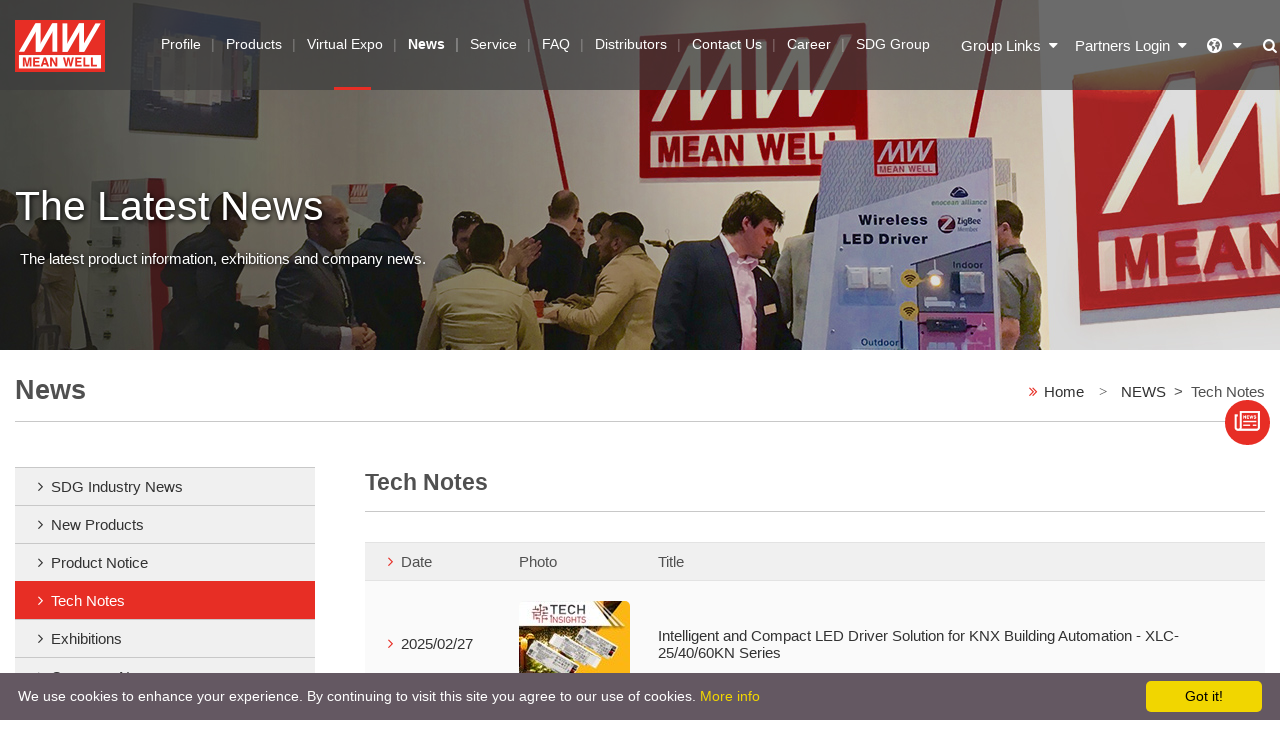

--- FILE ---
content_type: text/html; charset=utf-8
request_url: https://www.meanwell.com/news.aspx?p=3&c=5
body_size: 7823
content:


<!DOCTYPE html>
<html lang="en">
<head>
    <!-- Title and Meta
        ================================================== -->
    <meta charset="utf-8">
    <meta http-equiv="X-UA-Compatible" content="IE=edge">

    <!-- headerData-->
    
    <title>Tech Notes-MEAN WELL Switching Power Supply Manufacturer</title>
    <meta name="author" content="">
    <meta name="description" content="MEAN WELL is one of the world's few standard power supply mainly professional manufacturers, covering 0.5 to 25,600W products are widely used in industrial control, medical and other fields, in line with international safety certification, short delivery of spot inventory. " />
    <meta name="keywords" content="switching power supply, Switching power supply, power supply, well mean power supply, SMPS, SPS, industrial power supply, dc-dc converter, adapter din power supply, medical power supply, LED power supply, LED driver, charger, inverter, rack power, modular configurable power, open frame power" />
    <!-- Facebook Open Graph Meta
        ================================================== -->
    <meta property="og:title" content="" />
    <meta property="og:url" content="" />
    <meta property="og:site_name" content="" />
    <meta property="og:description" content="" />
    <meta property="og:image" content="" />

    <!-- headerData END-->


    <!-- Mobile
        ================================================== -->
    <meta name="viewport" content="width=device-width, initial-scale=1, shrink-to-fit=no">
    <meta http-equiv="x-ua-compatible" content="ie=edge">
    <!-- CSS & Js
        ================================================== -->
    <link rel="stylesheet" type="text/css" href="styles/style.css">
    <link rel="shortcut icon" href="/img/favicon.ico" type="image/x-icon">
    <!--[if lt IE 9]>
        <script src="scripts/default/html5shiv.min.js"></script>
        <script src="scripts/default/respond.min.js"></script>
        <![endif]-->
    <script src="scripts/default/modernizr.js"></script>

    <link rel="stylesheet" type="text/css" href="scripts/messageBox/messagebox.css" />
    <link rel="stylesheet" href="scripts/validation/validationEngine.css" />
    <script>(function(w,d,s,l,i){w[l]=w[l]||[];w[l].push({'gtm.start':
new Date().getTime(),event:'gtm.js'});var f=d.getElementsByTagName(s)[0],
j=d.createElement(s),dl=l!='dataLayer'?'&l='+l:'';j.async=true;j.src=
'https://www.googletagmanager.com/gtm.js?id='+i+dl;f.parentNode.insertBefore(j,f);
})(window,document,'script','dataLayer','GTM-PHTK35N');</script>

<script type="text/javascript">
var gaJsHost = (("https:" == document.location.protocol) ? "https://ssl." : "http://www.");
document.write(unescape("%3Cscript src='" + gaJsHost + "google-analytics.com/ga.js' type='text/javascript'%3E%3C/script%3E"));
</script>
<script type="text/javascript">
try {
var pageTracker = _gat._getTracker("UA-7999960-1");
pageTracker._trackPageview();
} catch(err) {}</script>
    <script type="text/javascript" id="cookieinfo"
        src="//cookieinfoscript.com/js/cookieinfo.min.js"
        data-bg="#645862"
        data-fg="#FFFFFF"
        data-link="#F1D600"
        data-cookie="CookieInfoScript"
        data-text-align="left"
        data-moreinfo="https://www.meanwell.com/PrivacyPolicy.pdf"
        data-close-text="Got it!">
    </script>
</head>
<body >
    <div class="wp home">
        <div id="loading"></div>
        <header id="header">
            <div class="header-top  wow  fadeInDown" data-wow-delay="0.1s">
                <div class="container-h">
                    <div class="bg"></div>
                    <a href="index.aspx" class="logo" title="MEAN WELL Enterprises Co., Ltd. ">
                        <h1 class="sr-only">MEAN WELL Enterprises Co., Ltd. </h1>
                    </a>
                    <nav class="nav si nav-main">
                        <ul class="list-unstyled">
                            <li class="nav-main-item ">
                                <a href="about.aspx" class="nav-link"><span>Profile</span></a>
                                <div class="sub-nav-wp">
                                    <div class="inner">
                                        <ul class="sub-nav">
                                            <li class="has-sub">
                                                <a href="#">About</a>
                                                <ul class="sub-nav2">


                                                    
                                                    <li><a href="about.aspx?i=1">Group Overview</a></li>
                                                    
                                                    <li><a href="about.aspx?i=4">Mission and Vision</a></li>
                                                    
                                                    <li><a href="about.aspx?i=3">Corporate Philosophy</a></li>
                                                    
                                                    <li><a href="about.aspx?i=2">Competitiveness</a></li>
                                                    
                                                    <li><a href="about.aspx?i=6">ISO Certificates</a></li>
                                                    
                                                    <li><a href="about.aspx?i=10">Integrity Mail</a></li>
                                                    
                                                    <li><a href="about.aspx?i=12">Video Gallery</a></li>
                                                    
                                                </ul>
                                            </li>

                                            <li>
                                                <a href="aboutFounder.aspx">Message from Founder</a>
                                            </li>
                                            <li class="has-sub">
                                                <a href="productSeries.aspx">Products</a>
                                                <ul class="sub-nav2">
                                                    
                                                    <li><a href="aboutRange.aspx?i=1">Product lines</a></li>
                                                    
                                                    <li><a href="aboutRange.aspx?i=2">Total Solution</a></li>
                                                    
                                                    <li><a href="aboutRange.aspx?i=3">Standard Product Service</a></li>
                                                    
                                                </ul>
                                            </li>
                                            <li>
                                                <a href="aboutStory.aspx">Brand Story</a>
                                            </li>
                                            <li class="has-sub">
                                                <a href="#">Book & Video</a>
                                                <ul class="sub-nav2">
                                                    <li><a href="https://www.meanwell.com/catalog/Ebook/index.html#p=1" target="_blank">Book</a></li>
                                                    <li><a href="aboutVideo.aspx" >Documentary</a></li>
                                                </ul>
                                            </li>
                                            <li class="has-sub">
                                                <a href="about.aspx">History</a>
                                                <ul class="sub-nav2">
                                                    
                                                    <li><a href="aboutEvents.aspx?c=9">History</a></li>
                                                    
                                                    <li><a href="aboutEvents.aspx?c=10">Awards</a></li>
                                                    
                                                </ul>
                                            </li>
                                            <li>
                                                <a href="aboutLink.aspx">Group Links</a>
                                            </li>
                                        </ul>
                                    </div>
                                </div>
                            </li>
                            <li class="nav-main-item " data-target="#nav-product">
                                <a href="productSeries.aspx#" class="nav-link"><span>Products</span></a>
                                <div class="sub-nav-wp nav-product" id="nav-product">
                                    <div class="inner">
                                        <header class="header">
                                            <h2>Products</h2>

                                            <ul class="sub-nav">
                                                <li>
                                                    <a href="https://expo.meanwell.com/index.html" target="_blank">Virtual Expo</a>
                                                </li>
                                                <li>
                                                    <a href="DiscontinuedProducts.aspx">Discontinued Products</a>
                                                </li>
                                                <li>
                                                    <a href="EndofLife.aspx">End of Life</a>
                                                </li>
                                                 <li>
                                                    <a href="productSoftware.aspx">Software Download</a>
                                                </li>
                                                <li>
                                                    <a href="productManual.aspx">Installation Manual</a>
                                                </li>
                                            </ul>
                                            <ul class="nav nav-tabs list-inline" role="tablist">

                                                
                                                <li class="nav-item">
                                                    <a class="nav-link active  icon-angle-right"
                                                        data-toggle="tab" href="#tab1" role="tab">AC/DC</a>
                                                </li>
                                                
                                                <li class="nav-item">
                                                    <a class="nav-link   icon-angle-right"
                                                        data-toggle="tab" href="#tab2" role="tab">DC/DC</a>
                                                </li>
                                                
                                                <li class="nav-item">
                                                    <a class="nav-link   icon-angle-right"
                                                        data-toggle="tab" href="#tab3" role="tab">DC/AC</a>
                                                </li>
                                                
                                                <li class="nav-item">
                                                    <a class="nav-link   icon-angle-right"
                                                        data-toggle="tab" href="#tab4" role="tab">AC/AC</a>
                                                </li>
                                                
                                                <li class="nav-item">
                                                    <a class="nav-link   icon-angle-right"
                                                        data-toggle="tab" href="#tab5" role="tab">Peripheral Accessory</a>
                                                </li>
                                                <li class="nav-item">
                                                    <a class="nav-link   icon-angle-right"
                                                        data-toggle="tab" href="#tab6" role="tab">Automation</a>
                                                </li>
                                                <li class="nav-item">
                                                    <a class="nav-link   icon-angle-right"
                                                        data-toggle="tab" href="#tab7" role="tab">Green Energy Solutions</a>
                                                </li>
                                                <li class="nav-item">
                                                    <a class="nav-link   icon-angle-right"
                                                        data-toggle="tab" href="#tab8" role="tab">Smart Building Solutions</a>
                                                </li>
                                            </ul>
                                        </header>



                                        <div class="tab-content">
                                            
                                            <div class="tab-pane active"
                                                id="tab1" role="tabpanel">
                                                  <div class="list sub-nav-list">
                                                    
                                                    <div class="list-item">
                                                        <a href="productSeries.aspx?i=16&c=6#tag-6-16">
                                                            <div class="pic">
                                                                <img src="Upload/add71857-bc28-4f1b-891b-9ecce9369fc9.png?w=120&h=90&mode=crop" class="img-responsive">
                                                            </div>
                                                            <h3 class="title">Enclosed Type</h3>
                                                        </a>
                                                    </div>
                                                    
                                                    <div class="list-item">
                                                        <a href="productSeries.aspx?i=20&c=6#tag-6-20">
                                                            <div class="pic">
                                                                <img src="Upload/f2b00336-989d-4049-8057-8373e8a39e20.png?w=120&h=90&mode=crop" class="img-responsive">
                                                            </div>
                                                            <h3 class="title">Programmable Power</h3>
                                                        </a>
                                                    </div>
                                                    
                                                    <div class="list-item">
                                                        <a href="productSeries.aspx?i=17&c=6#tag-6-17">
                                                            <div class="pic">
                                                                <img src="Upload/da45575c-4fe2-4d5f-ab35-ee13837b96f2.png?w=120&h=90&mode=crop" class="img-responsive">
                                                            </div>
                                                            <h3 class="title">DIN Rail</h3>
                                                        </a>
                                                    </div>
                                                    
                                                    <div class="list-item">
                                                        <a href="productSeries.aspx?i=18&c=6#tag-6-18">
                                                            <div class="pic">
                                                                <img src="Upload/67db9144-797f-4788-a86e-f3a39a21d8aa.png?w=120&h=90&mode=crop" class="img-responsive">
                                                            </div>
                                                            <h3 class="title">Open Frame</h3>
                                                        </a>
                                                    </div>
                                                    
                                                    <div class="list-item">
                                                        <a href="productSeries.aspx?i=19&c=6#tag-6-19">
                                                            <div class="pic">
                                                                <img src="Upload/5ed5e61b-fc79-4a8e-b524-6872d267d876.png?w=120&h=90&mode=crop" class="img-responsive">
                                                            </div>
                                                            <h3 class="title">Security & Specific</h3>
                                                        </a>
                                                    </div>
                                                    
                                                    <div class="list-item">
                                                        <a href="productSeries.aspx?i=21&c=6#tag-6-21">
                                                            <div class="pic">
                                                                <img src="Upload/a50ff104-ed95-46a1-8124-aa048a411132.png?w=120&h=90&mode=crop" class="img-responsive">
                                                            </div>
                                                            <h3 class="title">Rack Power</h3>
                                                        </a>
                                                    </div>
                                                    
                                                    <div class="list-item">
                                                        <a href="productSeries.aspx?i=22&c=6#tag-6-22">
                                                            <div class="pic">
                                                                <img src="Upload/dd49cbfe-91ae-450d-a172-e9dc607aba6c.png?w=120&h=90&mode=crop" class="img-responsive">
                                                            </div>
                                                            <h3 class="title">Configurable</h3>
                                                        </a>
                                                    </div>
                                                    
                                                    <div class="list-item">
                                                        <a href="productSeries.aspx?i=24&c=6#tag-6-24">
                                                            <div class="pic">
                                                                <img src="Upload/5ea3da6a-07a1-484e-b3bb-781ef9bde473.PNG?w=120&h=90&mode=crop" class="img-responsive">
                                                            </div>
                                                            <h3 class="title">LED Driver</h3>
                                                        </a>
                                                    </div>
                                                    
                                                    <div class="list-item">
                                                        <a href="productSeries.aspx?i=27&c=6#tag-6-27">
                                                            <div class="pic">
                                                                <img src="Upload/0d0c3675-7495-414e-bc33-b2c2d56e3929.png?w=120&h=90&mode=crop" class="img-responsive">
                                                            </div>
                                                            <h3 class="title">Charger</h3>
                                                        </a>
                                                    </div>
                                                    
                                                    <div class="list-item">
                                                        <a href="productSeries.aspx?i=26&c=6#tag-6-26">
                                                            <div class="pic">
                                                                <img src="Upload/20694695-ea69-4714-9f75-99cfeb5c0568.PNG?w=120&h=90&mode=crop" class="img-responsive">
                                                            </div>
                                                            <h3 class="title">Adaptor</h3>
                                                        </a>
                                                    </div>
                                                    
                                                    <div class="list-item">
                                                        <a href="productSeries.aspx?i=55&c=6#tag-6-55">
                                                            <div class="pic">
                                                                <img src="Upload/666eb1b0-d109-4c9d-86b4-c2ff127e62ef.png?w=120&h=90&mode=crop" class="img-responsive">
                                                            </div>
                                                            <h3 class="title">KNX</h3>
                                                        </a>
                                                    </div>
                                                    
                                                    <div class="list-item">
                                                        <a href="productSeries.aspx?i=57&c=6#tag-6-57">
                                                            <div class="pic">
                                                                <img src="Upload/f8b9cbc0-f60d-43fc-9ea4-3bf003390415.png?w=120&h=90&mode=crop" class="img-responsive">
                                                            </div>
                                                            <h3 class="title">AC⇄DC Green Bidirectional Power</h3>
                                                        </a>
                                                    </div>
                                                    
                                                    <div class="list-item">
                                                        <a href="productSeries.aspx?i=25&c=6#tag-6-25">
                                                            <div class="pic">
                                                                <img src="Upload/cae03143-2718-413b-b6e8-3114e39e0827.png?w=120&h=90&mode=crop" class="img-responsive">
                                                            </div>
                                                            <h3 class="title">LED Accessory </h3>
                                                        </a>
                                                    </div>
                                                    
                                                </div>
                                            </div>
                                            
                                            <div class="tab-pane "
                                                id="tab2" role="tabpanel">
                                                  <div class="list sub-nav-list">
                                                    
                                                    <div class="list-item">
                                                        <a href="productSeries.aspx?i=52&c=7#tag-7-52">
                                                            <div class="pic">
                                                                <img src="Upload/2db21669-c5d4-4336-8e54-7043b6b4756c.png?w=120&h=90&mode=crop" class="img-responsive">
                                                            </div>
                                                            <h3 class="title">DIN Rail</h3>
                                                        </a>
                                                    </div>
                                                    
                                                    <div class="list-item">
                                                        <a href="productSeries.aspx?i=12&c=7#tag-7-12">
                                                            <div class="pic">
                                                                <img src="Upload/009d4cce-c098-42f5-8c99-91445c0339d1.png?w=120&h=90&mode=crop" class="img-responsive">
                                                            </div>
                                                            <h3 class="title">On Board Type (Module Potted) </h3>
                                                        </a>
                                                    </div>
                                                    
                                                    <div class="list-item">
                                                        <a href="productSeries.aspx?i=13&c=7#tag-7-13">
                                                            <div class="pic">
                                                                <img src="Upload/f9612591-4887-4bbf-aadf-88527bfc7829.png?w=120&h=90&mode=crop" class="img-responsive">
                                                            </div>
                                                            <h3 class="title">On Board Type (Non-Potted)</h3>
                                                        </a>
                                                    </div>
                                                    
                                                    <div class="list-item">
                                                        <a href="productSeries.aspx?i=28&c=7#tag-7-28">
                                                            <div class="pic">
                                                                <img src="Upload/c2447895-08c3-479b-8268-51a8ed2520e8.png?w=120&h=90&mode=crop" class="img-responsive">
                                                            </div>
                                                            <h3 class="title">PCB Type </h3>
                                                        </a>
                                                    </div>
                                                    
                                                    <div class="list-item">
                                                        <a href="productSeries.aspx?i=29&c=7#tag-7-29">
                                                            <div class="pic">
                                                                <img src="Upload/5ea1a211-a0e0-428b-afc8-d5b36190e88a.png?w=120&h=90&mode=crop" class="img-responsive">
                                                            </div>
                                                            <h3 class="title">Enclosed Type </h3>
                                                        </a>
                                                    </div>
                                                    
                                                </div>
                                            </div>
                                            
                                            <div class="tab-pane "
                                                id="tab3" role="tabpanel">
                                                  <div class="list sub-nav-list">
                                                    
                                                    <div class="list-item">
                                                        <a href="productSeries.aspx?i=14&c=8#tag-8-14">
                                                            <div class="pic">
                                                                <img src="Upload/b634dbc3-9714-447f-bbdb-becd15186107.png?w=120&h=90&mode=crop" class="img-responsive">
                                                            </div>
                                                            <h3 class="title">Modified Sine Wave</h3>
                                                        </a>
                                                    </div>
                                                    
                                                    <div class="list-item">
                                                        <a href="productSeries.aspx?i=15&c=8#tag-8-15">
                                                            <div class="pic">
                                                                <img src="Upload/58d34c93-c73d-42ad-82fe-6e1cdb8c5d90.png?w=120&h=90&mode=crop" class="img-responsive">
                                                            </div>
                                                            <h3 class="title">True Sine Wave </h3>
                                                        </a>
                                                    </div>
                                                    
                                                    <div class="list-item">
                                                        <a href="productSeries.aspx?i=30&c=8#tag-8-30">
                                                            <div class="pic">
                                                                <img src="Upload/fb56f2be-762f-4cd3-a2d9-b66080aedc9d.png?w=120&h=90&mode=crop" class="img-responsive">
                                                            </div>
                                                            <h3 class="title">Solar Inverter </h3>
                                                        </a>
                                                    </div>
                                                    
                                                    <div class="list-item">
                                                        <a href="productSeries.aspx?i=56&c=8#tag-8-56">
                                                            <div class="pic">
                                                                <img src="Upload/297e00dd-db78-416a-9583-90e35498f951.png?w=120&h=90&mode=crop" class="img-responsive">
                                                            </div>
                                                            <h3 class="title">AC⇄DC Green Bidirectional Power</h3>
                                                        </a>
                                                    </div>
                                                    
                                                </div>
                                            </div>
                                            
                                            <div class="tab-pane "
                                                id="tab4" role="tabpanel">
                                                  <div class="list sub-nav-list">
                                                    
                                                    <div class="list-item">
                                                        <a href="productSeries.aspx?i=60&c=59#tag-59-60">
                                                            <div class="pic">
                                                                <img src="Upload/726d40a6-46b4-4031-922e-8a9d8c5971de.png?w=120&h=90&mode=crop" class="img-responsive">
                                                            </div>
                                                            <h3 class="title">VFD</h3>
                                                        </a>
                                                    </div>
                                                    
                                                </div>
                                            </div>
                                            

                                            <div class="tab-pane"
                                                id="tab5" role="tabpanel">
                                                <div class="list sub-nav-list">

                                                    <div class="list-item">
                                                        <a href="productSeriesP.aspx?i=76&c=75#tag-75-76" title="AC Fan/DC Fan">
                                                            <div class="pic">
                                                                <img class="img-responsive" src="./Upload/htmlEdit/風扇小圖-B.png?w=120&h=90&mode=crop">
                                                            </div>
                                                            <h3 class="title">AC Fan/DC Fan</h3>
                                                        </a>
                                                    </div>
                                                    <div class="list-item">
                                                        <a href="productSeriesP.aspx?i=77&c=75#tag-75-77" title="Industrial Power Distribution Component">
                                                            <div class="pic">
                                                                <img class="img-responsive" src="./Upload/htmlEdit/軌道式端子台小圖-B.png?w=120&h=90&mode=crop">
                                                            </div>
                                                            <h3 class="title">Distribution Component</h3>
                                                        </a>
                                                    </div>
                                                    <div class="list-item">
                                                        <a href="productSeriesP.aspx?i=90&c=75#tag-75-90" title="Lighting Fixtures">
                                                            <div class="pic">
                                                                <img class="img-responsive" src="./Upload/htmlEdit/LED01.png?w=120&h=90&mode=crop">
                                                            </div>
                                                            <h3 class="title">Lighting Fixtures</h3>
                                                        </a>
                                                    </div>
                                                    <div class="list-item">
                                                        <a href="productSeriesP.aspx?i=89&c=75#tag-75-89" title="Battery">
                                                            <div class="pic">
                                                                <img class="img-responsive" src="./Upload/htmlEdit/Battery.png?w=120&h=90&mode=crop">
                                                            </div>
                                                            <h3 class="title">Battery</h3>
                                                        </a>
                                                    </div>
                                                    <div class="list-item">
                                                        <a href="productSeriesP.aspx?i=85&c=75#tag-75-85" title="Wire/Cable">
                                                            <div class="pic">
                                                                <img class="img-responsive" src="./Upload/htmlEdit/AC電源線-B.png?w=120&h=90&mode=crop">
                                                            </div>
                                                            <h3 class="title">Wire/Cable</h3>
                                                        </a>
                                                    </div>
                                                    <div class="list-item">
                                                        <a href="productSeriesP.aspx?i=84&c=75#tag-75-84" title="Distribution Box">
                                                            <div class="pic">
                                                                <img class="img-responsive" src="./Upload/htmlEdit/控制箱-B.png?w=120&h=90&mode=crop">
                                                            </div>
                                                            <h3 class="title">Distribution Box</h3>
                                                        </a>
                                                    </div>
                                                   
                                                    <div class="list-item">
                                                        <a href="productSeriesP.aspx?i=87&c=75#tag-75-87" title="19 Rack Cabinet">
                                                            <div class="pic">
                                                                <img class="img-responsive" src="./Upload/htmlEdit/cabinet.png?w=120&h=90&mode=crop">
                                                            </div>
                                                            <h3 class="title">19 Rack Cabinet</h3>
                                                        </a>
                                                    </div>
                                                    <div class="list-item">
                                                        <a href="productSeriesP.aspx?i=23&c=75#tag-75-23" title="Accessory">
                                                            <div class="pic">
                                                                <img class="img-responsive" src="./Upload/htmlEdit/配件-小圖.png?w=120&h=90&mode=crop">
                                                            </div>
                                                            <h3 class="title">Accessory</h3>
                                                        </a>
                                                    </div>
                                                </div>
                                            </div>

                                            <div class="tab-pane"
                                                id="tab6" role="tabpanel">
                                                <div class="list sub-nav-list">

                                                    <div class="list-item">
                                                        <a href="productSeriesS.aspx?i=67&c=66#tag-66-67" title="SCARA Industrial Robot">
                                                            <div class="pic">
                                                                <img class="img-responsive" src="./Upload/htmlEdit/robot.png?w=120&h=90&mode=crop">
                                                            </div>
                                                            <h3 class="title">SCARA Industrial Robot</h3>
                                                        </a>
                                                    </div>
                                                    <div class="list-item">
                                                        <a href="productSeriesS.aspx?i=89&c=88#tag-88-89" title="IC Components">
                                                            <div class="pic">
                                                                <img class="img-responsive" src="./Upload/htmlEdit/ServoDrive.png?w=120&h=90&mode=crop">
                                                            </div>
                                                            <h3 class="title">IC Components</h3>
                                                        </a>
                                                    </div>
                                                    <div class="list-item">
                                                        <a href="productSeriesS.aspx?i=75&c=74#tag-74-75" title="Irregular Shape Plug-in Machine">
                                                            <div class="pic">
                                                                <img class="img-responsive" src="./Upload/htmlEdit/superfast.png?w=120&h=90&mode=crop">
                                                            </div>
                                                            <h3 class="title">Irregular Shape Plug-in Machine</h3>
                                                        </a>
                                                    </div>
                                                    
                                                </div>
                                            </div>

                                            <div class="tab-pane"
                                                id="tab7" role="tabpanel">
                                                <div class="list sub-nav-list">
                                                    <div class="list-item">
                                                        <a href="productSeriesG.aspx?i=42&c=26#tag-26-42" title="Solar Panel">
                                                            <div class="pic">
                                                                <img class="img-responsive" src="./Upload/htmlEdit/PVModule.png?w=120&h=90&mode=crop">
                                                            </div>
                                                            <h3 class="title">Solar Panel</h3>
                                                        </a>
                                                    </div>
                                                    <div class="list-item">
                                                        <a href="productSeriesG.aspx?i=45&c=26#tag-26-45" title="Micro Inverter">
                                                            <div class="pic">
                                                                <img class="img-responsive" src="./Upload/htmlEdit/MicroInverter.png?w=120&h=90&mode=crop">
                                                            </div>
                                                            <h3 class="title">Micro Inverter</h3>
                                                        </a>
                                                    </div>
                                                    <div class="list-item">
                                                        <a href="productSeriesG.aspx?i=44&c=26#tag-26-44" title="MPPT Controller">
                                                            <div class="pic">
                                                                <img class="img-responsive" src="./Upload/htmlEdit/green.png?w=120&h=90&mode=crop">
                                                            </div>
                                                            <h3 class="title">MPPT Controller</h3>
                                                        </a>
                                                    </div>
                                                    <div class="list-item">
                                                        <a href="productSeriesG.aspx?i=38&c=37#tag-37-38" title="Protable Power Station">
                                                            <div class="pic">
                                                                <img class="img-responsive" src="./Upload/htmlEdit/storage.png?w=120&h=90&mode=crop">
                                                            </div>
                                                            <h3 class="title">Protable Power Station</h3>
                                                        </a>
                                                    </div>
                                                    <div class="list-item">
                                                        <a href="productSeriesG.aspx?i=39&c=37#tag-37-39" title="Balcony Storage Power">
                                                            <div class="pic">
                                                                <img class="img-responsive" src="./Upload/htmlEdit/BalconyStoragePower.png?w=120&h=90&mode=crop">
                                                            </div>
                                                            <h3 class="title">Balcony Storage Power</h3>
                                                        </a>
                                                    </div>
                                                    <div class="list-item">
                                                        <a href="productSeriesG.aspx?i=41&c=37#tag-37-41" title="Online UPS System">
                                                            <div class="pic">
                                                                <img class="img-responsive" src="./Upload/htmlEdit/OnlineUPS.png?w=120&h=90&mode=crop">
                                                            </div>
                                                            <h3 class="title">Online UPS System</h3>
                                                        </a>
                                                    </div>                                          
                                                </div>
                                            </div>

                                            <div class="tab-pane"
                                                id="tab8" role="tabpanel">
                                                <div class="list sub-nav-list">
                                                    <div class="list-item">
                                                        <a href="productSeriesI.aspx?i=30&c=1#tag-1-30" title="Smart camera">
                                                            <div class="pic">
                                                                <img class="img-responsive" src="./Upload/htmlEdit/Camera.png?w=120&h=90&mode=crop">
                                                            </div>
                                                            <h3 class="title">Smart camera</h3>
                                                        </a>
                                                    </div>
                                                    <div class="list-item">
                                                        <a href="productSeriesI.aspx?i=36&c=35#tag-35-36" title="UPS">
                                                            <div class="pic">
                                                                <img class="img-responsive" src="./Upload/htmlEdit/UPS.png?w=120&h=90&mode=crop">
                                                            </div>
                                                            <h3 class="title">UPS</h3>
                                                        </a>
                                                    </div>
                                                    <div class="list-item">
                                                        <a href="productSeriesI.aspx?i=32&c=3#tag-3-32" title="Face recognition machine">
                                                            <div class="pic">
                                                                <img class="img-responsive" src="./Upload/htmlEdit/Face.png?w=120&h=90&mode=crop">
                                                            </div>
                                                            <h3 class="title">Face recognition machine</h3>
                                                        </a>
                                                    </div>
                                                </div>
                                            </div>
                                        </div>
                                    </div>
                                </div>
                            </li>

                            <li class="nav-main-item "><a href="https://expo.meanwell.com/index.html" class="nav-link" target="_blank"  rel="noopener noreferrer" >Virtual Expo</a></li>

                            <li class="nav-main-item active">
                                <a href="news.aspx?c=1" class="nav-link"><span>News</span></a>
                                <div class="sub-nav-wp">
                                    <div class="inner">
                                        <ul class="sub-nav">

                                            
                                            <li><a href="news.aspx?c=7">SDG Industry News</a></li>
                                            
                                            <li><a href="news.aspx?c=1">New Products</a></li>
                                            
                                            <li><a href="news.aspx?c=2">Product Notice</a></li>
                                            
                                            <li><a href="news.aspx?c=5">Tech Notes</a></li>
                                            
                                            <li><a href="news.aspx?c=3">Exhibitions</a></li>
                                            
                                            <li><a href="news.aspx?c=4">Company News</a></li>
                                            
                                            <li><a href="news.aspx?c=8">Media Release</a></li>
                                            
                                            <li><a href="news.aspx?c=6">Video Channel</a></li>
                                            
                                        </ul>
                                    </div>
                                </div>
                            </li>
                            <li class="nav-main-item ">
                                <a href="serviceBusiness.aspx" class="nav-link"><span>Service</span></a>
                                <div class="sub-nav-wp">
                                    <div class="inner">
                                        <ul class="sub-nav">
                                            <li>
                                                <a href="serviceBusiness.aspx">Sales Inquiry </a>
                                            </li>
                                            <li>
                                                <a href="serviceTechnology.aspx">Technical Service</a>
                                            </li>
                                            <li>
                                                <a href="serviceReport.aspx">Quality Control Inspection Report</a>
                                            </li>
                                            <li>
                                                <a href="serviceWarranty.aspx">Product Warranty Statement</a>
                                            </li>
                                            <li>
                                                <a href="serviceDisclaimer.aspx">Product Liability Disclaimer</a>
                                           </li>
                                           <li>
                                                <a href="serviceGTIN.aspx">Global Trade Item Number (GTIN)</a>
                                           </li>
                                           <li>
                                                 <a href="serviceSN.aspx">Product S/N Check</a>
                                            </li>
                                        </ul>
                                    </div>
                                </div>
                            </li>
                            <li class="nav-main-item ">
                                <a href="qa.aspx?c=9" class="nav-link"><span>FAQ</span></a>
                                <div class="sub-nav-wp">
                                    <div class="inner">
                                        <ul class="sub-nav">
                                            
                                            <li><a href="qa.aspx?c=9">Functionality Aspect</a></li>
                                            
                                            <li><a href="qa.aspx?c=10">Application Aspect</a></li>
                                            
                                            <li><a href="qa.aspx?c=11">Regulation Aspect</a></li>
                                            
                                            <li><a href="qa.aspx?c=12">Product Aspect</a></li>
                                            
                                            <li><a href="qa.aspx?c=14">Intelligent Control Aspect</a></li>
                                            
                                            <li><a href="qa.aspx?c=17">3+N System Solutions</a></li>
                                            
                                            <li><a href="qa.aspx?c=39">After-sales Service</a></li>
                                            
                                        </ul>
                                    </div>
                                </div>
                            </li>
                            <li class="nav-main-item ">
                                <a href="distributors.aspx" class="nav-link"><span>Distributors</span></a>
                                <div class="sub-nav-wp">
                                    <div class="inner">
                                        <ul class="sub-nav">
                                            <li>
                                                <a href="distributors.aspx">Distributors</a>
                                            </li>
                                            <li>
                                                <a href="distributorsPath.aspx">Distributor Wanted</a>
                                            </li>
                                        </ul>
                                    </div>
                                </div>
                            </li>
                            <li class="nav-main-item ">
                                <a href="contact.aspx" class="nav-link"><span>Contact Us</span></a>
                                <div class="sub-nav-wp">
                                    <div class="inner">
                                        <ul class="sub-nav">
                                            <li>
                                                <a href="contact.aspx">Global Office</a>
                                            </li>
                                            <li>
                                                <a href="contactPN.aspx">PowerNex</a>
                                            </li>
                                            <li>
                                                <a href="contactSW.aspx">SHARE WELL</a>
                                            </li>
                                        </ul>
                                    </div>
                                </div>
                            </li>
                            <li class="nav-main-item ">
                                <a href="career.aspx" class="nav-link"><span>Career</span></a>

                                
                            </li>
                            <li class="nav-main-item "><a href="https://www.sdg-mps.com/EN/index.html" class="nav-link" target="_blank">SDG Group</a></li>
                           
                            
                        </ul>
                        <div class="nav-bg"></div>
                        <div class="widget-link">
                            
                            
                            <a href="https://www.youtube.com/channel/UCTjKQdZJ5FfWLfiaP6O5Rtw" target="_blank">
                                <img src="styles/images/icon/toutuble-1.png" alt=""><span class="sr-only">youtube</span></a>
                            
                            <a href="https://www.facebook.com/meanwell.com.tw/" target="_blank">
                                <img src="styles/images/icon/facebook-1.png" alt=""><span class="sr-only">facebook</span></a>
                            
                            <br>
                            <a href="https://mailchi.mp/meanwell.com/e-news" target="_blank">
                                <img src="styles/images/icon/SUBSCRIBE-1.png" alt=""><span class="sr-only">E-NEWS</span></a>
                        </div>
                    </nav>
                    <div class="widget-wp">
                        <a href="#" class="widget widget-SDG icon-down-dir" id="widget-SDG"><span class="icon-plus-2"><em>Group Links</em></span></a>
                        <a href="#" class="widget widget-partners icon-down-dir" id="widget-partners"><span class="icon-users"><em>Partners Login</em></span></a>
                        <a href="#" class="widget widget-len icon-down-dir" id="widget-len" title="cn"><span class="icon-globe-alt"></span></a>
                        <a href="#" class="widget widget-search" id="widget-search" title="cn"><span class="icon-search"><em class="sr-only">seach</em></span></a>
                    </div>
                    <div class="widget-show widget-len-show" id="widget-len-show">
                        <a href="#" class="active">English(Global)</a>
                        <a href="https://www.meanwell.com.tw">繁體中文</a>
                        <a href="https://www.meanwell.com.cn">简体中文</a>
                        <a href="fr/index.aspx">Français/ French</a>
                        <a href="http://www.meanwelljapan.com">日本語/ Japanese</a>
                        <a href="http://www.meanwellkr.com">한국어/ Korean</a>
                        
                        <a href="es/index.aspx">Español/Spanish</a>
                        <a href="http://www.meanwellturkey.com/">Türkçe/Turkish</a>
                    </div>
                    <div class="widget-show widget-SDG-show" id="widget-SDG-show">
                        <a href="https://www.powernex.com">POWERNEX</a>
                        <a href="https://www.sharewell.cc/en/">SHARE WELL</a>
                    </div>
                    <div class="widget-show widget-partners-show" id="widget-partners-show">
                        <a href="https://distributor.meanwell.com/crm3/login.aspx">Distributor Network</a>
                        <a href="https://supplier.meanwell.com/mwscm/login.aspx">Supplier Network</a>
                        <a href="https://channel.meanwell.com/crm3m_e/login.aspx">Key Account Network</a>
                        <a href="https://channel.meanwell.com/glwebhr/login.aspx">HR System</a>
                    </div>
                    <div class="widget-show widget-search-show" id="widget-search-show">
                        <form method="post" action="productSearch.aspx">
                            <input type="text" name="pkeywords" placeholder="Search..">
                            <button type="submit" name="submit" value="" class="btn icon-search-1"></button>
                        </form>
                    </div>
                    <button class="navbar-toggler" type="button" id="navbar-toggler">
                        <span class="line"></span>
                        <span class="line"></span>
                        <span class="line"></span>
                        <span class="text">MENU</span>
                    </button>
                </div>
            </div>
        </header>
        <!-- mainData-->
        
    <noscript>
        <iframe src="https://www.googletagmanager.com/ns.html?id=GTM-PHTK35N"
            height="0" width="0" style="display: none; visibility: hidden"></iframe>
    </noscript>
    <div id="main">
        <div class="banner wow fadeIn" data-wow-duration="2s">
            <div class="pic jqimgFill" data-focus-x="0" data-focus-y="0">
                <img src="https://www.meanwell.com//Upload/e5268029-da61-435d-9250-4622ef63675a.jpg" />
            </div>
            <div class="container">
                <div class="txt">
                    <h2 class="h2 wow fadeInRights" data-wow-delay="0.6s" data-wow-duration="1s">The Latest News</h2>
                    <p class="wow fadeInRights" data-wow-delay="0.8s" data-wow-duration="1s">

                        The latest product information, exhibitions and company news. 
                </div>
            </div>
        </div>
        <header class="main-header">
            <div class="container">
                <h1 class="h4">News <span>> Tech Notes</span></h1>
                <ol class="breadcrumb">
                    <li class="icon-angle-double-right"><a href="index.aspx">Home</a></li>
                    <li class="icon-angle-double-right"><a href="news.aspx?c=1">NEWS</a></li>
                    <li class="active">Tech Notes</li>
                </ol>
            </div>
        </header>
        <a href="http://eepurl.com/dFs-zj" class="pro-add-list-circle" title="E-NEWS SUBSCRIBE">
            <span class="icon">
                <img src="styles/images/icon/news.png" alt="E-NEWS SUBSCRIBE">
            </span>
        </a>
        <div class="container">
            <div class="main-wp">
                ﻿<aside class="main-aside main">
                    <ul class="nav-aside">


                         
                        <li ><a href="news.aspx?c=7">SDG Industry News</a></li>
                        
                        <li ><a href="news.aspx?c=1">New Products</a></li>
                        
                        <li ><a href="news.aspx?c=2">Product Notice</a></li>
                        
                        <li class="active"
                            ><a href="news.aspx?c=5">Tech Notes</a></li>
                        
                        <li ><a href="news.aspx?c=3">Exhibitions</a></li>
                        
                        <li ><a href="news.aspx?c=4">Company News</a></li>
                        
                        <li ><a href="news.aspx?c=8">Media Release</a></li>
                        
                        <li><a href="newsVideo.aspx">Video Channel</a></li>
                    </ul>
                    <div class="widget-search">
                        <form method="post" action="news.aspx?c=5">
                            <input type="text" name="pkeywords" placeholder="News Search.." value="">
                            <button type="submit" name="submit" value="" class="btn icon-search-1"></button>
                        </form>
                    </div>

                </aside>
                <div class="main-content main">
                    <div class="header">
                        <h2 class="h5">Tech Notes<a href="http://www.meanwell.com/rss/Meanwell_News_EN.xml"><img alt="" src="http://www.meanwell.com/rss/feed-icon16x16.png"></a></h2>
                    </div>
                    <div id="news">
                        <div class="list">
                            <div class="list-title">
                                <div class="col time">
                                    <i class="icon-angle-right t-red"></i>Date
                                </div>
                                <div class="col pic">
                                    Photo
                                </div>

                                <div class="col txt">
                                    Title
                                </div>
                            </div>


                            <div class="list-item">

                                <a href="newsInfo.aspx?c=5&i=1394" >
                                    <div class="col time">
                                        <i class="icon-angle-right t-red"></i>2025/02/27
                                    </div>
                                    <div class="col pic">
                                        <img src="https://www.meanwell.com//Upload/82159ce4-fe8d-466b-8660-ebf0ad8a471c.jpg?w=111&h=82&mode=crop" alt="Intelligent and Compact LED Driver Solution for KNX Building Automation - XLC-25/40/60KN Series                                                       ">
                                    </div>


                                    <div class="col txt">
                                        Intelligent and Compact LED Driver Solution for KNX Building Automation - XLC-25/40/60KN Series                                                       
                                    </div>
                                </a>
                            </div>
                            <div class="list-item">

                                <a href="newsInfo.aspx?c=5&i=1389" >
                                    <div class="col time">
                                        <i class="icon-angle-right t-red"></i>2025/01/24
                                    </div>
                                    <div class="col pic">
                                        <img src="https://www.meanwell.com//Upload/80492bbc-2f5c-4160-98d1-99b2d34de14e.jpg?w=111&h=82&mode=crop" alt="Applications of Modbus RTU and Modbus TCP/IP in Power Supply Control                                                                                  ">
                                    </div>


                                    <div class="col txt">
                                        Applications of Modbus RTU and Modbus TCP/IP in Power Supply Control                                                                                  
                                    </div>
                                </a>
                            </div>
                            <div class="list-item">

                                <a href="newsInfo.aspx?c=5&i=1386" >
                                    <div class="col time">
                                        <i class="icon-angle-right t-red"></i>2024/12/31
                                    </div>
                                    <div class="col pic">
                                        <img src="https://www.meanwell.com//Upload/53f05627-0963-469c-9058-c664b20e9101.jpg?w=111&h=82&mode=crop" alt="Application of Bidirectional Power Supply in Home Energy Storage System - BIC-2200 Series                                                             ">
                                    </div>


                                    <div class="col txt">
                                        Application of Bidirectional Power Supply in Home Energy Storage System - BIC-2200 Series                                                             
                                    </div>
                                </a>
                            </div>
                            <div class="list-item">

                                <a href="newsInfo.aspx?c=5&i=1381" >
                                    <div class="col time">
                                        <i class="icon-angle-right t-red"></i>2024/11/29
                                    </div>
                                    <div class="col pic">
                                        <img src="https://www.meanwell.com//Upload/597acc72-eebd-4f36-b639-b848af549a52.jpg?w=111&h=82&mode=crop" alt="MEAN WELL VFD Module for Sensorless BLDC Motor                                                                                                        ">
                                    </div>


                                    <div class="col txt">
                                        MEAN WELL VFD Module for Sensorless BLDC Motor                                                                                                        
                                    </div>
                                </a>
                            </div>
                            <div class="list-item">

                                <a href="newsInfo.aspx?c=5&i=1377" >
                                    <div class="col time">
                                        <i class="icon-angle-right t-red"></i>2024/10/31
                                    </div>
                                    <div class="col pic">
                                        <img src="https://www.meanwell.com//Upload/04ab38c5-f13e-468c-af23-c2e210da2a17.jpg?w=111&h=82&mode=crop" alt="High-Power UPS Backup Power Solution - NTN-5K Series                                                                                                  ">
                                    </div>


                                    <div class="col txt">
                                        High-Power UPS Backup Power Solution - NTN-5K Series                                                                                                  
                                    </div>
                                </a>
                            </div>
                            
                        </div>
                        <div class="text-center m-t">
                            <ul class="pagination">



                                <li class="page-item"><a href="news.aspx?p=1&c=5" aria-label="Previous" class="page-link"><span aria-hidden="true">&laquo;&laquo;</span><span class="sr-only">Previous</span></a></li><li class="page-item"><a href="news.aspx?p=2&c=5" aria-label="Previous" class="page-link"><span aria-hidden="true">&laquo;</span><span class="sr-only">Previous</span></a></li>  <li class="page-item"><a href="news.aspx?p=1&c=5" class="page-link">1</a></li>  <li class="page-item"><a href="news.aspx?p=2&c=5" class="page-link">2</a></li><li class="page-item active"><a href="#" class="page-link">3 <span class="sr-only">(current)</span></a></li>  <li class="page-item"><a href="news.aspx?p=4&c=5" class="page-link">4</a></li>  <li class="page-item"><a href="news.aspx?p=5&c=5" class="page-link">5</a></li> <li class="page-item"><a href="news.aspx?p=4&c=5" aria-label="Next" class="page-link"><span aria-hidden="true">&raquo;</span><span class="sr-only">Next</span></a></li> <li class="page-item"><a href="news.aspx?p=14&c=5" aria-label="Next" class="page-link"><span aria-hidden="true">&raquo;&raquo;</span><span class="sr-only">Next</span></a></li>
                            </ul>
                        </div>
                    </div>
                </div>
            </div>
        </div>
    </div>
    </div>

        <!-- mainData END-->

        <a href="#" class="goTop TOP">
            <span class=""></span>
        </a>
        <footer id="footer">
            <a href="#top" class="top"><span class="sr-only">Top</span></a>
            <div class="footer-top container">
                <div class="nav-footer clearfix">
                    <ul class="list-unstyled">
                        <li>
                            <h3 class="h6">Profile</h3>
                            <ul class="list-unstyled">
                                <li class="icon-angle-right">
                                    <a href="about.aspx">About MEAN WELL</a>
                                </li>
                                <li class="icon-angle-right">
                                    <a href="aboutFounder.aspx">Message from Founder</a>
                                </li>
                                <li class="icon-angle-right">
                                    <a href="aboutRange.aspx">Products & Services</a>
                                </li>
                                <li class="icon-angle-right">
                                    <a href="aboutStory.aspx">Brand Story</a>
                                </li>
                                <li class="icon-angle-right">
                                    <a href="aboutEvents.aspx">Milestones</a>
                                </li>
                                <li class="icon-angle-right">
                                    <a href="https://www.meanwell.com/PrivacyPolicy.pdf">Privacy Policy</a>
                                </li>
                            </ul>
                        </li>
                        <li>
                            <h3 class="h6">Products</h3>
                            <ul class="list-unstyled">
                                <li class="icon-angle-right">
                                    <a href="productSeries.aspx">Series Search</a>
                                </li>
                                <li class="icon-angle-right">
                                    <a href="productFast.aspx">Quick Search</a>
                                </li>
                                <li class="icon-angle-right">
                                    <a href="productCatalog.aspx">Downloads</a>
                                </li>
                                <li class="icon-angle-right">
                                    <a href="productManual.aspx">Installation Manual</a>
                                </li>
                            </ul>
                        </li>
                        <li>
                            <h3 class="h6">Services</h3>
                            <ul class="list-unstyled">
                                <li class="icon-angle-right">
                                    <a href="serviceBusiness.aspx">Sales Inquiry </a>
                                </li>
                                <li class="icon-angle-right">
                                    <a href="serviceTechnology.aspx">Technical Service </a>
                                </li>
                                <li class="icon-angle-right">
                                    <a href="serviceReport.aspx">QC Report</a>
                                </li>
                                <li class="icon-angle-right">
                                    <a href="serviceWarranty.aspx">Product Warranty Statement</a>
                                </li>
                                <li class="icon-angle-right">
                                    <a href="serviceDisclaimer.aspx">Product Liability Disclaimer</a>
                                </li>
                                <li class="icon-angle-right">
                                    <a href="serviceGTIN.aspx">Global Trade Item Number (GTIN)</a>
                                </li>
                            </ul>
                        </li>
                        <li>
                            <h3 class="h6">Group Links</h3>
                            <ul class="list-unstyled">
                                <li class="icon-angle-right">
                                    <a href="https://www.meanwell.com.cn">MEAN WELL GUANGZHOU</a>
                                </li>
                                <li class="icon-angle-right">
                                    <a href="https://www.meanwell.cc">MEAN WELL SUZHOU </a>
                                </li>
                                <li class="icon-angle-right">
                                    <a href="https://www.meanwellusa.com">MEAN WELL USA, INC.</a>
                                </li>
                                <li class="icon-angle-right">
                                    <a href="https://www.meanwell.eu">MEAN WELL EUROPE N.V.</a>
                                </li>
                            </ul>
                        </li>
                    </ul>
                </div>
                <div class="widget-social">
                    
                    <a href="https://www.youtube.com/channel/UCTjKQdZJ5FfWLfiaP6O5Rtw" target="_blank">
                        <img src="styles/images/icon/toutuble.png" alt=""><span class="sr-only">youtube</span></a>
                    
                    <a href="https://www.facebook.com/meanwell.com.tw/" target="_blank">
                        <img src="styles/images/icon/facebook.png" alt=""><span class="sr-only">facebook</span></a>
                    
                    <a href="https://www.linkedin.com/company/mean-well-enterprises-co-ltd/" target="_blank">
                        <img src="styles/images/icon/LinkedIn.png" alt="" ><span class="sr-only">LinkedIn</span></a><br>
                    <a href="https://www.meanwell.com/PBM/en/index.html" target="_blank" title="Powered by MEAN WELL">
                        <img src="styles/images/icon/PBM.png" alt="PBM" ><span class="sr-only">PBM</span></a>
                    <a href="https://apps.apple.com/app/mean-well/id1367892708" target="_blank" title="IOS APP">
                        <img src="styles/images/icon/IOS.png" alt="IOS APP" ><span class="sr-only">IOS</span></a>
                    <a href="https://play.google.com/store/apps/details?id=com.giant.lovezelo.meanwell&hl=en&gl=US" target="_blank" title="Android APP">
                        <img src="styles/images/icon/And.png" alt="Android APP" ><span class="sr-only">Android</span></a>
                    <br>
                    <a href="https://mailchi.mp/meanwell.com/e-news" target="_blank">
                        <img src="styles/images/icon/SUBSCRIBE.png" alt=""><span class="sr-only">E-NEWS</span></a>
                </div>
            </div>
            <p class="copyright">
                <span class="container">Copyright ® MEAN WELL Enterprises Co., Ltd. All rights reserved.</span>
            </p>
            <form method="post" action="./news.aspx?p=3&amp;c=5" id="ctl00">
<div class="aspNetHidden">
<input type="hidden" name="__VIEWSTATE" id="__VIEWSTATE" value="FAmI3J0exTlEaL/rkXBrhaHvv/HRhRcFUw+DvRbj6t3G+egZN0BLoog2L+dHTYG34/zqoohBTKNWUDUsucCdY0GbmqwHuF8HIpwb/V3EEdw=" />
</div>

<div class="aspNetHidden">

	<input type="hidden" name="__VIEWSTATEGENERATOR" id="__VIEWSTATEGENERATOR" value="CA8C29DA" />
	<input type="hidden" name="__VIEWSTATEENCRYPTED" id="__VIEWSTATEENCRYPTED" value="" />
	<input type="hidden" name="__EVENTVALIDATION" id="__EVENTVALIDATION" value="sfYkOT/LVGV+e8YWM9QSsov6KXLkizFmW/ziluyjqwrpqpRYfYw1zgqjalNrZtP/IAvncWr2uQBWcLnBSzsjHUp8DdCccxKc1Kmj50OnxADty1ZeLHmXzz19cXRU1sF6QB4n5zsRcyCSh7fCdBCfwA==" />
</div>
                <input type="hidden" name="ctl00$useLang" id="useLang" value="en" />
            </form>
            <input type="hidden" id="thisFileRoot" https://www.meanwell.com/ />
        </footer>

        <!-- javascript ================================================== -->

        <script src="scripts/js.js"></script>
        <script src="scripts/validation/jquery.validationEngine.js"></script>
        <script src="scripts/validation/jquery.validationEngine-en.js"></script>
        <script src="scripts/jquery.blockUI.js"></script>
        <script src="scripts/jquery.base64.js"></script>
        <script src="scripts/java.js?d=11"></script>
        <script src="scripts/messageBox/messagebox.min.js"></script>
</body>
</html>


--- FILE ---
content_type: text/css
request_url: https://www.meanwell.com/styles/resource/fontMy/css/style.css
body_size: 1709
content:
@font-face {
  font-family: 'style';
  src: url('../font/style.eot?20507494');
  src: url('../font/style.eot?20507494#iefix') format('embedded-opentype'),
       url('../font/style.woff2?20507494') format('woff2'),
       url('../font/style.woff?20507494') format('woff'),
       url('../font/style.ttf?20507494') format('truetype'),
       url('../font/style.svg?20507494#style') format('svg');
  font-weight: normal;
  font-style: normal;
}
/* Chrome hack: SVG is rendered more smooth in Windozze. 100% magic, uncomment if you need it. */
/* Note, that will break hinting! In other OS-es font will be not as sharp as it could be */
/*
@media screen and (-webkit-min-device-pixel-ratio:0) {
  @font-face {
    font-family: 'style';
    src: url('../font/style.svg?20507494#style') format('svg');
  }
}
*/
 
 [class^="icon-"]:before, [class*=" icon-"]:before {
  font-family: "style";
  font-style: normal;
  font-weight: normal;
  speak: none;
 
  display: inline-block;
  text-decoration: inherit;
  width: 1em;
  margin-right: .2em;
  text-align: center;
  /* opacity: .8; */
 
  /* For safety - reset parent styles, that can break glyph codes*/
  font-variant: normal;
  text-transform: none;
 
  /* fix buttons height, for twitter bootstrap */
  line-height: 1em;
 
  /* Animation center compensation - margins should be symmetric */
  /* remove if not needed */
  margin-left: .2em;
 
  /* you can be more comfortable with increased icons size */
  /* font-size: 120%; */
 
  /* Font smoothing. That was taken from TWBS */
  -webkit-font-smoothing: antialiased;
  -moz-osx-font-smoothing: grayscale;
 
  /* Uncomment for 3D effect */
  /* text-shadow: 1px 1px 1px rgba(127, 127, 127, 0.3); */
}
 
.icon-line:before { content: '\e800'; } /* '' */
.icon-line2:before { content: '\e801'; } /* '' */
.icon-line3:before { content: '\e802'; } /* '' */
.icon-art1:before { content: '\e803'; } /* '' */
.icon-art2:before { content: '\e804'; } /* '' */
.icon-art3:before { content: '\e805'; } /* '' */
.icon-art4:before { content: '\e806'; } /* '' */
.icon-art5:before { content: '\e807'; } /* '' */
.icon-search:before { content: '\e808'; } /* '' */
.icon-user:before { content: '\e809'; } /* '' */
.icon-basket:before { content: '\e80a'; } /* '' */
.icon-angle-left:before { content: '\e80b'; } /* '' */
.icon-angle-right:before { content: '\e80c'; } /* '' */
.icon-angle-up:before { content: '\e80d'; } /* '' */
.icon-angle-down:before { content: '\e80e'; } /* '' */
.icon-facebook:before { content: '\e80f'; } /* '' */
.icon-instagram:before { content: '\e810'; } /* '' */
.icon-youtube:before { content: '\e811'; } /* '' */
.icon-cancel:before { content: '\e812'; } /* '' */
.icon-plus:before { content: '\e813'; } /* '' */
.icon-eye:before { content: '\e814'; } /* '' */
.icon-resize-full:before { content: '\e815'; } /* '' */
.icon-resize-small:before { content: '\e816'; } /* '' */
.icon-down-open-big:before { content: '\e817'; } /* '' */
.icon-left-open-big:before { content: '\e818'; } /* '' */
.icon-right-open-big:before { content: '\e819'; } /* '' */
.icon-up-open-big:before { content: '\e81a'; } /* '' */
.icon-home:before { content: '\e81b'; } /* '' */
.icon-left-circle:before { content: '\e81c'; } /* '' */
.icon-mail:before { content: '\e81d'; } /* '' */
.icon-globe-inv:before { content: '\e81e'; } /* '' */
.icon-home-1:before { content: '\e81f'; } /* '' */
.icon-user-1:before { content: '\e820'; } /* '' */
.icon-list-bullet:before { content: '\e821'; } /* '' */
.icon-users:before { content: '\e822'; } /* '' */
.icon-doc-text-inv:before { content: '\e823'; } /* '' */
.icon-box:before { content: '\e824'; } /* '' */
.icon-book:before { content: '\e825'; } /* '' */
.icon-lock:before { content: '\e826'; } /* '' */
.icon-ok:before { content: '\e827'; } /* '' */
.icon-pencil:before { content: '\e828'; } /* '' */
.icon-play:before { content: '\e829'; } /* '' */
.icon-attach:before { content: '\e82a'; } /* '' */
.icon-cog:before { content: '\e82b'; } /* '' */
.icon-heart:before { content: '\e82c'; } /* '' */
.icon-down-dir:before { content: '\e82d'; } /* '' */
.icon-up-dir:before { content: '\e82e'; } /* '' */
.icon-left-dir:before { content: '\e82f'; } /* '' */
.icon-right-dir:before { content: '\e830'; } /* '' */
.icon-trash-empty:before { content: '\e831'; } /* '' */
.icon-wrench:before { content: '\e832'; } /* '' */
.icon-cog-1:before { content: '\e833'; } /* '' */
.icon-globe-alt:before { content: '\e834'; } /* '' */
.icon-calendar:before { content: '\e835'; } /* '' */
.icon-calendar-1:before { content: '\e836'; } /* '' */
.icon-calendar-2:before { content: '\e837'; } /* '' */
.icon-download:before { content: '\e838'; } /* '' */
.icon-upload:before { content: '\e839'; } /* '' */
.icon-down-thin:before { content: '\e83a'; } /* '' */
.icon-up-thin:before { content: '\e83b'; } /* '' */
.icon-right-thin:before { content: '\e83c'; } /* '' */
.icon-left-thin:before { content: '\e83d'; } /* '' */
.icon-down:before { content: '\e83e'; } /* '' */
.icon-up:before { content: '\e83f'; } /* '' */
.icon-download-alt:before { content: '\e840'; } /* '' */
.icon-level-up:before { content: '\e841'; } /* '' */
.icon-plus-1:before { content: '\e842'; } /* '' */
.icon-upload-1:before { content: '\e843'; } /* '' */
.icon-floppy:before { content: '\e844'; } /* '' */
.icon-th-list:before { content: '\e845'; } /* '' */
.icon-list:before { content: '\e846'; } /* '' */
.icon-plus-2:before { content: '\e847'; } /* '' */
.icon-minus:before { content: '\e848'; } /* '' */
.icon-print:before { content: '\e849'; } /* '' */
.icon-trash:before { content: '\e84a'; } /* '' */
.icon-file-excel:before { content: '\e84b'; } /* '' */
.icon-download-1:before { content: '\e84c'; } /* '' */
.icon-truck:before { content: '\e84d'; } /* '' */
.icon-logout:before { content: '\e84e'; } /* '' */
.icon-logout-1:before { content: '\e84f'; } /* '' */
.icon-popup:before { content: '\e850'; } /* '' */
.icon-search-1:before { content: '\e851'; } /* '' */
.icon-pause:before { content: '\e852'; } /* '' */
.icon-close:before { content: '\e853'; } /* '' */
.icon-right:before { content: '\e854'; } /* '' */
.icon-left:before { content: '\e855'; } /* '' */
.icon-spin6:before { content: '\e856'; } /* '' */
.icon-ok-1:before { content: '\e857'; } /* '' */
.icon-star:before { content: '\e858'; } /* '' */
.icon-star-empty:before { content: '\e859'; } /* '' */
.icon-heart-1:before { content: '\e85a'; } /* '' */
.icon-heart-empty:before { content: '\e85b'; } /* '' */
.icon-star-half:before { content: '\e85c'; } /* '' */
.icon-tags:before { content: '\e85d'; } /* '' */
.icon-comment:before { content: '\e85e'; } /* '' */
.icon-folder-open:before { content: '\e85f'; } /* '' */
.icon-folder:before { content: '\e860'; } /* '' */
.icon-edit:before { content: '\e861'; } /* '' */
.icon-share:before { content: '\e862'; } /* '' */
.icon-rss:before { content: '\e863'; } /* '' */
.icon-download-2:before { content: '\e864'; } /* '' */
.icon-upload-2:before { content: '\e865'; } /* '' */
.icon-edit-1:before { content: '\e866'; } /* '' */
.icon-embassy:before { content: '\e867'; } /* '' */
.icon-twitter:before { content: '\f099'; } /* '' */
.icon-comment-empty:before { content: '\f0e5'; } /* '' */
.icon-doc-text:before { content: '\f0f6'; } /* '' */
.icon-angle-double-left:before { content: '\f100'; } /* '' */
.icon-angle-double-right:before { content: '\f101'; } /* '' */
.icon-angle-double-up:before { content: '\f102'; } /* '' */
.icon-angle-double-down:before { content: '\f103'; } /* '' */
.icon-star-half-alt:before { content: '\f123'; } /* '' */
.icon-weibo:before { content: '\f18a'; } /* '' */
.icon-file-pdf:before { content: '\f1c1'; } /* '' */
.icon-file-word:before { content: '\f1c2'; } /* '' */
.icon-file-powerpoint:before { content: '\f1c4'; } /* '' */
.icon-file-image:before { content: '\f1c5'; } /* '' */
.icon-file-audio:before { content: '\f1c7'; } /* '' */
.icon-file-video:before { content: '\f1c8'; } /* '' */
.icon-wechat:before { content: '\f1d7'; } /* '' */
.icon-twitter-circled:before { content: '\f30a'; } /* '' */
.icon-facebook-1:before { content: '\f30c'; } /* '' */
.icon-facebook-circled:before { content: '\f30d'; } /* '' */
.icon-gplus:before { content: '\f30f'; } /* '' */
.icon-gplus-circled:before { content: '\f310'; } /* '' */

--- FILE ---
content_type: application/javascript
request_url: https://www.meanwell.com/scripts/java.js?d=11
body_size: 6367
content:


$(window).load(function () {

    $('#sc').each(function () {

        if ($('#sc').val() != '' && $('#si').val() != '') {

            // var scID = 'tag-' + $('#sc').val() + '-' + $('#si').val();
            var scID = location.hash.replace("#", "");
            $('body').scrollTo($('#' + scID), 800);

        }

    });


});


$(document).ready(function () {

    $("body").delegate(".changInqQty", "change", function () {

        useAjax('changInqQty', $(this).attr("data-id") + "," + $(this).val())


    });
    $("body").delegate(".delInqPro", "click", function () {


        var thisID = $(this).attr('data-value');


        var topDiv3 = $('#v_' + thisID).parents('.form-group');
        var topDiv2 = $('#v_' + thisID).parents('.item2');
        var topDiv1 = $('#v_' + thisID).parents('.service-series-tag');
        var topDiv = topDiv1.prev('.service-series-name');


        $('#v_' + thisID).remove();


        if (topDiv3.find('.col-sm-10').html().trim() == '') {
            topDiv3.remove();
        }

        if (topDiv2.find('div').html() == null) {
            topDiv2.remove();
        }
        if (topDiv1.find('div').html() == null) {
            topDiv1.remove();
        }
        if (topDiv.next('.service-series-tag').html() == null) {
            topDiv.remove();
        }

        useAjax('removeInqData', thisID);
    });
    //加入諮詢商品
    $("body").delegate(".addInq", "click", function () {

        var addID = "";

        $('.selPro').each(function () {


            if ($(this).prop("checked") == true) {
                addID += $(this).parents('.content').find("#seriesName").html() + "~" + $(this).parents('.content').find("#groupsName").html() + "~" + $(this).attr("data-pt") + "~" + "i" + $(this).val() + "|";

            }

        });

        //alert(addID);
        if (addID == "") {
            alert("Please select any product!");
            return false;
        }
        else {

            useAjax('saveInqProduct', addID);

        }
    });


    //取得諮詢商品
    $('.getinqData').click(function () {

        $('#seriesName').html($(this).attr('data-series'));
        $('#groupsName').html($(this).attr('data-group'));


        useAjax('getinqData', $(this).attr("data-id"));
    });





    if (location.pathname.indexOf("Meanwell_Products.html") != -1) {

        $('#header').hide();
        $('#footer').hide();
    }

    //顯示代理商說明
    $('.viewNotes').click(function () {


        $('#ViewMsg').html("");
        $('#profile_title').html("");

        useAjax('viewNotes', $(this).attr("data-id") + "," + $(this).attr("data-table"));

    });


    //點分享
    $('.clickShare').click(function () {

        useAjax('clickShare', $(this).attr("data-note"));

    });


    //點選ALL
    $(".sALL").click(function () {
        $("#proList").html('');
        $('.fastTop.active').trigger("click");
    });


    $("#myTable").each(function () {
        $("#myTable").tablesorter();
    });


    //FB分享
    $(".fb_s").click(function (e) {
        var thisURL = location.href;
        window.open('http://www.facebook.com/share.php?u='.concat(thisURL), 'pop', config = 'height=500,width=500');
    });

    //表單驗證
    var ProLay = "topLeft";


    if ($("#sForm").length) {
        $("#sForm").validationEngine({
            inlineValidation: false,
            promptPosition: ProLay,
            success: true,
            scroll: false,
            onValidationComplete: function (form, status) {
                if (status == true) {
                    $("#sForm").bind('submit', function (e) {
                        e.preventDefault();
                    });
                    //判斷驗證
                    /*   if ($('.Re_mess').val() != null)
                    {
                        $('.Re_mess').val($('#Re_mess').val().replace(/\,/g, '，').replace(/\'/g, '&rsquo;').replace(/\"/g, '&quot;').replace(/\’/g, '&rsquo;').replace(/\"/g, '&#34;'));
                    }

                  if ($('#info').val() != null) {
                        $('#info').val($('#info').val().replace(/\,/g, '，').replace(/\,/g, '，').replace(/\'/g, '&rsquo;').replace(/\"/g, '&quot;').replace(/\’/g, '&rsquo;').replace(/\"/g, '&#34;'));
                    }
                    */

                    //if ($('.Re_mess').val() != null) {
                    //    // $('.Re_mess').val(encodeURI($.base64.encode($('.Re_mess').val()).replace(/\=/g, '@@@')));

                    //    $('.Re_mess').val(encodeURI($('.Re_mess').val().replace(/\,/g, "，").replace(/\'/g, "&rsquo;").replace(/\"/g, '&#34;')));
                    //}




                    setLoadPlayer('', 'center', 'center');
                    /*    var vals = $('#sForm').serialize();
    
                        $('.numQty').each(function () {
                            
    
                            vals += "&" + $(this).attr('id') + "=" + $(this).val();
    
                        });
                        */


                    var valsTemp = $("#sForm").serializeArray();


                    $('.numQty').each(function () {


                        //  vals += "&" + $(this).attr('id') + "=" + $(this).val();

                        var valsTemp = new Array();
                        var arr = new Object();
                        arr.name = $(this).attr('id');
                        arr.value = $(this).val();
                        valsTemp.push(arr);

                    });



                    var vals = JSON.stringify(valsTemp);





                    //vals = decodeURIComponent(vals, true);
                    console.log(vals);

                    useAjax('saveRequestData', vals);
                    return false;

                }
                else {
                    $("#sForm").bind('submit', function (e) {
                        e.preventDefault();
                    });

                }
            }
        });
    }

    //誠信信箱
    if ($("#iForm").length) {
        $("#iForm").validationEngine({
            inlineValidation: false,
            promptPosition: ProLay,
            success: true,
            scroll: false,
            onValidationComplete: function (form, status) {
                if (status == true) {
                    $("#iForm").bind('submit', function (e) {
                        e.preventDefault();
                    });
                    //if ($('.Re_mess').val() != null) {
                    //    $('.Re_mess').val(encodeURI($('.Re_mess').val().replace(/\,/g, "，").replace(/\'/g, "&rsquo;").replace(/\"/g, '&#34;')));
                    //}
                    setLoadPlayer('', 'center', 'center');
                    var valsTemp = $("#iForm").serializeArray();

                    $('.numQty').each(function () {
                        var valsTemp = new Array();
                        var arr = new Object();
                        arr.name = $(this).attr('id');
                        arr.value = $(this).val();
                        valsTemp.push(arr);
                    });

                    var vals = JSON.stringify(valsTemp);
                    //vals = decodeURIComponent(vals, true);
                    console.log(vals);

                    useAjax('saveRequestDataIn', vals);
                    return false;
                }
                else {
                    $("#iForm").bind('submit', function (e) {
                        e.preventDefault();
                    });
                }
            }
        });
    }

    //QC Report
    if ($("#rForm").length) {
        $("#rForm").validationEngine({
            inlineValidation: false,
            promptPosition: ProLay,
            success: true,
            scroll: false,
            onValidationComplete: function (form, status) {
                if (status == true) {
                    $("#rForm").bind('submit', function (e) {
                        e.preventDefault();
                    });
                    //判斷驗證

                    setLoadPlayer('', 'center', 'center');

                    var vals = $('#rForm').serialize();
                    vals = decodeURIComponent(vals, true);



                    useAjax('reServiceData', vals);

                    return false;

                }
                else {
                    $("#rForm").bind('submit', function (e) {
                        e.preventDefault();
                    });

                }
            }
        });
    }

    //GTIN Report
    if ($("#GTINForm").length) {
        $("#GTINForm").validationEngine({
            inlineValidation: false,
            promptPosition: ProLay,
            success: true,
            scroll: false,
            onValidationComplete: function (form, status) {
                if (status == true) {
                    $("#GTINForm").bind('submit', function (e) {
                        e.preventDefault();
                    });
                    //判斷驗證

                    setLoadPlayer('', 'center', 'center');

                    var vals = $('#GTINForm').serialize();
                    vals = decodeURIComponent(vals, true);



                    useAjax('GTINServiceData', vals);

                    return false;

                }
                else {
                    $("#GTINForm").bind('submit', function (e) {
                        e.preventDefault();
                    });

                }
            }
        });
    }

    //RMA全球保固頁面
    if ($("#rmaForm").length) {
        $("#rmaForm").validationEngine({
            inlineValidation: false,
            promptPosition: ProLay,
            success: true,
            scroll: false,
            onValidationComplete: function (form, status) {
                if (status == true) {
                    $("#rmaForm").bind('submit', function (e) {
                        e.preventDefault();
                    });

                    if ($('.Re_mess').val() != null) {
                        // $('.Re_mess').val(encodeURI($.base64.encode($('.Re_mess').val()).replace(/\=/g, '@@@')));

                        $('.Re_mess').val(encodeURI($('.Re_mess').val().replace(/\,/g, "，").replace(/\'/g, "&rsquo;").replace(/\"/g, '&#34;')));
                    }

                    setLoadPlayer('', 'center', 'center');
  
                    var id = getUrlParameter("i"); //URL參數i代表經銷商代碼
                    $("#Re_bus").val(id);  //Re_bus存經銷商代碼

                    var valsTemp = $("#rmaForm").serializeArray();
                    $('.numQty').each(function () {
                        //  vals += "&" + $(this).attr('id') + "=" + $(this).val();
                        var valsTemp = new Array();
                        var arr = new Object();
                        arr.name = $(this).attr('id');
                        arr.value = $(this).val();
                        valsTemp.push(arr);
                    });

                    var vals = JSON.stringify(valsTemp);
                    vals = decodeURIComponent(vals, true);
                    console.log(vals);
                    useAjax('saveRMAData', vals);
                    return false;
                }
                else {
                    $("#sForm").bind('submit', function (e) {
                        e.preventDefault();
                    });
                }
            }
        });
    }

    $('#RMA_btn').click(function () {
        var valsTemp = $("#ChkSnForm").serializeArray();
        var vals = JSON.stringify(valsTemp);
        vals = decodeURIComponent(vals, true);
        console.log(vals);
        useAjax('ckWarranty', vals);
        return false;
    });


    //代理商產品線
    $('.proLineChk').click(function () {

        $('#chkAll').prop("checked", false);
        if ($(this).prop("checked") == true) {
            $('#chkProLine').val($('#chkProLine').val() + $(this).val() + ',');
        }
        else {

            $('#chkProLine').val($('#chkProLine').val().replace($(this).val() + ',', ""));
        }
    });
    //代理商產品線(選擇全部)
    $('#chkAll').click(function () {

        $('.proLineChk').prop("checked", false);
        $('#chkProLine').val('');
    });


    //代理商搜尋
    $('.disSearch').click(function () {



        var AddSearch = "";


        if ($('#country1').val() != "" && $('#country2').val() != "") {

            if ($('#country1').val() != "") {
                AddSearch += "&c1=" + $('#country1').val();

            }
            if ($('#country2').val() != null && $('#country2').val() != "") {
                AddSearch += "&c2=" + $('#country2').val();
            }
            if ($('#chkProLine').val() != "") {
                AddSearch += "&pro=" + $('#chkProLine').val();
            }

            window.location.href = 'distributors.aspx?s=' + AddSearch;

        }
        else {

            alert("Please select Contry and Area!");
            return false;
        }


    });


    //國家切換
    $('#country2').each(function () {

        if ($('#country1').val() != "") {
            useAjax("getCountry2", $('#country1').val() + ',' + $('#country2Val').val());
        }
    });



    //國家切換
    $('#country1').change(function () {


        useAjax("getCountry2", $(this).val() + ',' + $('#country2Val').val());

    });




    //點選快速搜尋上方大項
    $("body").delegate(".fastTop", "click", function () {


        var op = 2;
        for (var i = op; i <= 10; i++) {

            $('#u_' + $(this).attr('data-note') + '_' + i + ' input[type=checkbox]').each(function () {

                $(this).prop('checked', false);

                if (i >= 3) {
                    $(this).attr('disabled', true);
                }

                $('#u_' + $(this).attr('data-note') + '_sp_' + $(this).val()).attr('style', 'color:#CCCCCC');
            });

            $('#u_' + $(this).attr('data-note') + '_' + i + ' input[type=radio]').each(function () {

                $(this).prop('checked', false);
                $(this).attr('disabled', true);
                $('#u_' + $(this).attr('data-note') + '_sp_' + $(this).val()).attr('style', 'color:#CCCCCC');
            });

        }
        $('#u_' + $(this).attr('data-note') + '_1 input[type=radio]').eq(0).prop("checked", true);


        $('.proFastSearch').attr('data-value', $(this).attr('data-id'));

        $('#compareList').hide();
        $('#proList').html("");



        //重製搜尋
        // useAjax('resetProList', $(this).attr('data-id'));

    });


    //切換下層(chcekbox)
    $('.cbNext').click(function () {


        var needID = "";


        if ($(this).prop('disabled') == false) {

            if ($(this).attr("type") == "radio" && $(this).val() == '17' && $(this).attr('data-lay') == '1') {
                $('#_y1').html('W');
                $('#_y2').html('H');
                $('#_y3').html('D');


            }
            if ($(this).attr("type") == "radio" && $(this).val() != '17' && $(this).attr('data-lay') == '1') {
                $('#_y1').html('L');
                $('#_y2').html('W');
                $('#_y3').html('H');
            }

            var eachID = "u_" + $(this).attr('data-note') + "_" + $(this).attr('data-lay');

            var thisLay = $(this).attr('data-note');


            $('#tab-p' + thisLay + ' input[type=radio]').each(function () {



                if ($(this).prop("checked") == true) {

                    needID += $(this).val() + "|";

                }
            });


            $('#tab-p' + thisLay + ' input[type=checkbox]').each(function () {

                if ($(this).prop("checked") == true) {
                    needID += $(this).val() + "|";
                }
            });

            // alert(needID);


            $('#' + eachID + ' input[type=' + $(this).attr('type') + ']').each(function () {

                if ($(this).prop("checked") == true) {

                    //needID += $(this).val() + "|";

                }
                else {


                    var op = parseInt($(this).attr('data-lay')) + 2;
                    for (var i = op; i <= 10; i++) {

                        $('#u_' + $(this).attr('data-note') + '_' + i + ' input[type=checkbox]').each(function () {

                            $(this).prop('checked', false);
                            $(this).attr('disabled', true);
                            $('#u_' + $(this).attr('data-note') + '_sp_' + $(this).val()).attr('style', 'color:#CCCCCC');
                        });


                        $('#u_' + $(this).attr('data-note') + '_' + (i - 1) + ' input[type=checkbox]').each(function () {

                            $(this).prop('checked', false);

                        });
                    }


                }
            });

            //alert($(this).attr('data-note') + ',' + needID + ',' + $(this).attr('data-lay'));

            useAjax('getProductCbNext', $(this).attr('data-note') + ',' + needID + ',' + $(this).attr('data-lay'));
        }



    });



    $('.proFastSearch').click(function () {

        var needID = "";
        var needLay = "";


        $('#tab-p' + $(this).attr("data-value") + ' input[type=radio]').each(function () {

            if ($(this).prop("checked") == true) {

                needID += $(this).val() + "|";

                needLay += $(this).attr('data-lay') + "|";
            }
        });

        $('#tab-p' + $(this).attr("data-value") + ' input[type=checkbox]').each(function () {

            if ($(this).prop("checked") == true) {
                needID += $(this).val() + "|";
                needLay += $(this).attr('data-lay') + "|";
            }
        });



        // alert(needID + "\n" + needLay);
        var needVal = $(this).attr("data-value") + ',' + needID + ',' + needLay;


        useAjax('getProductFastNext', needVal);


    });

    $('#join_data').each(function () {

        if ($('#join_data').val() != "") {
            useAjax('openCompare', $('#join_data').val());
        }


    });


    //計算比較數

    $('.joinCompare').click(function () {

        var i = 0;
        $('input[name=proID]').each(function () {
            if ($(this).prop("checked") == true) {

                i++;

            }

        });


        var nowChk = $(this);

        if (i > 3) {
            $.MessageBox({
                buttonDone: "OK",
                message: "<h3 class='red' align='center'>Only select three products!</h3>"
            }).done(function () {

                nowChk.prop("checked", false);

                return false;

            }).fail(function () {

            });


        }


    });
    //點選開始比較

    $('.openCompare').click(function () {


        var joinID = "";

        $('input[name=proID]').each(function () {


            if ($(this).prop("checked") == true) {
                joinID = joinID + $(this).val() + ',';
            }

        });



        if (joinID != "") {


            useAjax('openCompare', joinID);
            $('.comparePrint').attr("href", "productPrint.aspx?j=" + joinID);

        }
        else {

            $.MessageBox({
                buttonDone: "OK",
                message: "<h3 class='red' align='center'>Please select at least two products!</h3>"
            }).done(function () {

                return false;

            }).fail(function () {

            });

        }

    });


    //產品查詢送出
    $('.proSearch').click(function () {

        var idArr = $(this).attr('data-note').split(',');


        var sel = $('#sel' + idArr[0] + '_' + idArr[1]);

        if (sel.val() == "") {
            window.location.href = 'productSearch.aspx?c=' + idArr[0] + '&g=' + idArr[1];

        }
        else {

            //window.location.href = 'productPdf.aspx?i=' + sel.val();
            var thisFileRoot = $('#thisFileRoot').val();

            if (thisFileRoot != "") {

                thisFileRoot = thisFileRoot + "/";
            }

            window.location.href = '/webapp/product/search.aspx?prod=' + sel.find(":selected").attr('data-value');


        }
    });


    //選取
    $('.labelSelect').click(function () {

        $('.labelSelect').removeClass('active');
        $(this).addClass('active');

    });

    //讀取地圖
    $('#map').each(function () {

        $.fn.tinyMapConfigure({
            'key': 'AIzaSyDfnjpBIUZtNJdS6N8Gte2AsFGFp2Wojm0',
            'language': 'en'
        });
        $('#map').tinyMap({
            'center': ['25.065270', '121.453866'],
            'zoom': 15,
            'marker': [

                {
                    'addr': ['25.065270', '121.453866'],
                    'text': 'No.28, Wuquan 3rd Rd., Wugu Dist., New Taipei City 24891, Taiwan (R.O.C.)',
                    'css': 'labels',
                    'label': '',
                    // 自訂圖示
                    'icon': {
                        'url': 'styles/images/googemap-icon.png',
                        'scaledSize': [71, 63]
                    },
                    // 動畫效果
                    'animation': 'DROP',

                }

            ]
        });

    });

});

function getUrlParameter(name) {
    name = name.replace(/[\[]/, '\\[').replace(/[\]]/, '\\]');
    var regex = new RegExp('[\\?&]' + name + '=([^&#]*)');
    var results = regex.exec(location.search);
    return results === null ? '' : decodeURIComponent(results[1].replace(/\+/g, ' '));
};



//AJAX動作
function useAjax(ACT, needVal) {


    $.ajax({
        type: 'POST',
        url: 'includes/WebService1.asmx/HelloWorld',
        data: { Func: ACT, Val: encodeURI(needVal) },
        dataType: 'json',
        beforeSend: function () {



        },
        success: function (json) {


            //回傳判斷 
            switch (ACT) {



                //移除諮詢商品
                case "removeInqData":


                    if (json.re == '0') {
                        alert("You need join any product!");
                        window.location.href = 'productSeries.aspx';
                        return false;
                    }

                    break;


                    //加入諮詢商品
                case "saveInqProduct":

                    $(".addInqOkBut").trigger("click");

                    break;


                    //取得諮詢商品列
                case "getinqData":

                    if (json.re != '') {
                        $('#proList').html(json.re);
                    }


                    break;


                case "viewNotes":


                    $('#ViewMsg').html(json.re);
                    $('#profile_title').html(json.title);

                    break;

                    //取得分享
                case "clickShare":


                    $('#share_url').show();

                    $('#share_url').val(json.re);


                    break;




                    //工單回傳
                case "reServiceData":


                    setLoadPlayer('none', 'center', 'center');
                    if (json.re == 'codeError') {
                        $.MessageBox({
                            buttonDone: "OK",
                            message: "<h3 class='red' align='center'>Verify Code is Error! Please try again.</h3>"
                        }).done(function () {

                            return false;

                        }).fail(function () {

                        });

                    }
                    else {
                        $('#vServiceData').show();
                        $('#sList').html(json.re);
                    }



                    break;

                //GTIN回傳
                case "GTINServiceData":


                    setLoadPlayer('none', 'center', 'center');
                    if (json.re == 'codeError') {
                        $.MessageBox({
                            buttonDone: "OK",
                            message: "<h3 class='red' align='center'>Verify Code is Error! Please try again.</h3>"
                        }).done(function () {

                            return false;

                        }).fail(function () {

                        });

                    }
                    else {
                        $('#vServiceData').show();
                        $('#GTINList').html(json.re);
                    }



                    break;

                    //表單回傳
                case "saveRequestData":


                    setLoadPlayer('none', 'center', 'center');

                    if (json.re == 'codeError') {
                        $.MessageBox({
                            buttonDone: "OK",
                            message: "<h3 class='red' align='center'>Verify Code is Error! Please try again.</h3>"
                        }).done(function () {

                            return false;

                        }).fail(function () {

                        });

                    }
                    else {

                        window.location.href = 'serviceSend.aspx?r=' + json.reType;
                    }

                    break;

                    //誠信信箱
                case "saveRequestDataIn":


                    setLoadPlayer('none', 'center', 'center');

                    if (json.re == 'codeError') {
                        $.MessageBox({
                            buttonDone: "OK",
                            message: "<h3 class='red' align='center'>Verify Code is Error! Please try again.</h3>"
                        }).done(function () {

                            return false;

                        }).fail(function () {

                        });

                    }
                    else {

                        window.location.href = 'aboutSend.aspx';
                    }

                    break;

                    //取得國家資料
                case "getCountry2":

                    $('#country2').html(json.re);

                    break;



                    //重製搜尋
                case "resetProList":

                    $('#proList').html(json.re);


                    $('#thisInputTitle').html(json.reTopInTitle);

                    $('#thisOutputTitle').html(json.reTopOpTitle);

                    //計算比較數
                    $('.joinCompare').click(function () {

                        var i = 0;
                        $('input[name=proID]').each(function () {
                            if ($(this).prop("checked") == true) {

                                i++;

                            }

                        });


                        var nowChk = $(this);

                        if (i > 3) {
                            $.MessageBox({
                                buttonDone: "OK",
                                message: "<h3 class='red' align='center'>Only select three products!</h3>"
                            }).done(function () {

                                nowChk.prop("checked", false);

                                return false;

                            }).fail(function () {

                            });
                        }
                    });




                    break;

                    //回傳快速搜尋產品
                case "getProductFastNext":

                    $('#proList').html(json.re);


                    break;


                    //快速搜尋
                case "getProductCbNext":

                    if (json.nextClsList != "") {


                        var nextIDarr = json.nextClsList.split(',');




                        //coeckbox
                        $('#u_' + json.nowTab + ' input[type=checkbox]').each(function () {






                            if (nextIDarr.indexOf($(this).val()) != -1) {

                                $(this).attr('disabled', false);
                                $('#u_' + json.nowTab + '_sp_' + $(this).val()).attr('style', '');


                            }
                            else {

                                $(this).prop('checked', false);
                                $(this).attr('disabled', true);
                                $('#u_' + json.nowTab + '_sp_' + $(this).val()).attr('style', 'color:#CCCCCC');

                            }
                        });

                        //radio
                        $('#u_' + json.nowTab + ' input[type=radio]').each(function () {

                            if (nextIDarr.indexOf($(this).val()) != -1) {

                                $(this).attr('disabled', false);
                                $('#u_' + json.nowTab + '_sp_' + $(this).val()).attr('style', '');

                            }
                            else {

                                $(this).prop('checked', false);
                                $(this).attr('disabled', true);
                                $('#u_' + json.nowTab + '_sp_' + $(this).val()).attr('style', 'color:#CCCCCC');

                            }
                        });

                    }
                    else {
                        //coeckbox
                        $('#u_' + json.nowTab + ' input[type=checkbox]').each(function () {

                            $(this).prop('checked', false);
                            $(this).attr('disabled', true);
                            $('#u_' + json.nowTab + '_sp_' + $(this).val()).attr('style', 'color:#CCCCCC');

                        });

                        //radio
                        $('#u_' + json.nowTab + ' input[type=radio]').each(function () {

                            $(this).prop('checked', false);
                            $(this).attr('disabled', true);
                            $('#u_' + json.nowTab + '_sp_' + $(this).val()).attr('style', 'color:#CCCCCC');

                        });
                    }



                    // $('#proList').html(json.re);

                    //計算比較數
                    $('.joinCompare').click(function () {

                        var i = 0;
                        $('input[name=proID]').each(function () {
                            if ($(this).prop("checked") == true) {

                                i++;

                            }

                        });


                        var nowChk = $(this);

                        if (i > 3) {
                            $.MessageBox({
                                buttonDone: "OK",
                                message: "<h3 class='red' align='center'>Only select three products!</h3>"
                            }).done(function () {

                                nowChk.prop("checked", false);

                                return false;

                            }).fail(function () {

                            });
                        }
                    });


                    break;




                    //比較產品
                case "openCompare":

                    $('#compareList').show();

                    $('#v_title').html('<th class="w-s">Series</th>');
                    $('#v_wattage').html('<th class="table-active">Watts ( W )</th>');
                    $('#v_inputstyle').html('<th class="table-active">Input Style</th>');
                    $('#v_outputvoltage').html('<th class="table-active">Output Voltage</th>');
                    $('#v_pfc').html('<th class="table-active">PFC</th>');
                    $('#v_marker').html('<th class="table-active">Safety Attest</th>');
                    $('#v_longs').html('<th class="table-active">Long(mm)</th>');
                    $('#v_width').html('<th class="table-active">Width(mm)</th>');
                    $('#v_high').html('<th class="table-active">High(mm)</th>');
                    $('#v_warranty').html('<th class="table-active">Warranty ( Year )</th>');
                    $('#v_pdf').html('<th class="table-active">Link</th>');



                    if (json.title != "") {
                        $('#v_title').append(json.title);
                        $('#v_wattage').append(json.wattage);
                        $('#v_inputstyle').append(json.inputstyle);
                        $('#v_outputvoltage').append(json.outputvoltage);
                        $('#v_pfc').append(json.pfc);
                        $('#v_marker').append(json.marker);
                        $('#v_longs').append(json.longs);
                        $('#v_width').append(json.width);
                        $('#v_high').append(json.high);
                        $('#v_warranty').append(json.warranty);
                        $('#v_pdf').append(json.pdf);
                    }

                    break;

                    //顯示區域
                case "cahngDistrict":

                    $('#ContentPlaceHolder2_District').html(json.re);

                    break;
                    //顯示郵遞區號
                case "cahngZip":

                    $('#ContentPlaceHolder2_zip').val(json.re);

                    break;

                    //顯示門市
                case "cahngStore":

                    $('#storeList').html(json.re);

                    //點選門市
                    $('#storeList li').click(function () {
                        $('#storeList li').removeClass("select");
                        $(this).addClass("select");
                        $('#mainData_storeID').val($(this).attr("data-rel"));
                    });

                    break;

                //RMA全球保固維修
                case "saveRMAData":
                    var lang = $("#lang").val();
                    setLoadPlayer('none', 'center', 'center');
                    if (json.re == 'codeError' || json.re == 'modelError' || json.re == 'wtyError' || json.re == 'idError') {
                        var msg = "";
                        if (json.re == 'codeError') {
                            if (lang == "en") {
                                msg = "<h3 class='red' align='center'>Verify Code is Error! Please try again.</h3>";
                            }
                            else if (lang == "tw") {
                                msg = "<h3 class='red' align='center'>驗證碼有誤，請重試!</h3>";
                            }
                            else if (lang == "cn") {
                                msg = "<h3 class='red' align='center'>验证码有误，请重试!</h3>";
                            }
                        }
                        else if (json.re == 'modelError') {
                            
                            if (lang == "en") {
                                msg = "<h3 class='red' align='center'>Product or Serial No. does not exist! Please contact the distributor where the product was purchased from.</h3>";
                            }
                            else if (lang == "tw") {
                                msg = "<h3 class='red' align='center'>產品序號錯誤，請向原購買經銷商聯絡</h3>";
                            }
                            else if (lang == "cn") {
                                msg = "<h3 class='red' align='center'>产品序号错误，请向原购买经销商联络</h3>";
                            }
                        }
                        else if (json.re == 'wtyError') {
                            if (lang == "en") {
                                msg = "<h3 class='red' align='center'>Warranty expired or wrong serial number. Please contact the distributor where the product was purchased from.</h3>";
                            }
                            else if (lang == "tw") {
                                msg = "<h3 class='red' align='center'>保固期已過或產品序號錯誤，請向原購買經銷商聯絡</h3>";
                            }
                            else if (lang == "cn") {
                                msg = "<h3 class='red' align='center'>保固期已过或产品序号错误，请向原购买经销商联络</h3>";
                            }
                        }
                        else if (json.re == 'idError') {
                            if (lang == "en") {
                                msg = "<h3 class='red' align='center'>Please choose a distributor.</h3>";
                            }
                            else if (lang == "tw") {
                                msg = "<h3 class='red' align='center'>請選擇經銷商</h3>";
                            }
                            else if (lang == "cn") {
                                msg = "<h3 class='red' align='center'>请选择经销商</h3>";
                            }
                        }

                        $.MessageBox({
                            buttonDone: "OK",
                            message: msg
                        }).done(function () {
                            return false;
                        }).fail(function () {
                        });
                    }
                    else {
                        $("#rmaForm").hide();
                        $("#msg").text(json.re); 
                        $("#successMsg").show();
                    }
                    break;
                case "checkSN":
                    if (json.re != "OEM") { //外購品的序號因為無法確認是否正確，就不SHOW了
                        if (json.re =="Yes") {
                            $("#authentic").text("(MW)");
                        }
                        else {
                            $("#authentic").text("(NG)");
                        }
                    }
                    break;
                //產品序號查詢
                case "ckWarranty":
                    setLoadPlayer('none', 'center', 'center');
                    if ( json.re.indexOf("h3")) {
                        var msg = json.re;
                        $.MessageBox({
                            buttonDone: "OK",
                            message: msg
                        }).done(function () {
                            return false;
                        }).fail(function () {
                        });
                    }
                    else {
                        alert("查無資料，請與客服人員聯繫");
                        //$("#ChkSnForm").hide();
                        //$("#msg").text(json.re);
                        //$("#successMsg").show();
                    }
                    break;
            }

        },
        complete: function () { //生成分頁條

        },
        error: function () {
            //alert("讀取錯誤!");
        }
    });

}

//調整讀取條位置
function setLoadPlayer(view, left, top) {


    if (view == 'none') {
        $.unblockUI();
    }
    else {
        $.blockUI({
            css: {
                border: 'none',
                padding: '15px',
                backgroundColor: '#000',
                '-webkit-border-radius': '10px',
                '-moz-border-radius': '10px',
                opacity: .5,
                color: '#fff'
            }
        });

    }

}

(function () {
    var reloadImg = function (dImg) {
        var sOldUrl = dImg.src;
        var sNewUrl = sOldUrl + "?rnd=" + Math.random();
        dImg.src = sNewUrl;
    };

    var dReloadLink = document.getElementById("reload-img");
    if (dReloadLink != null) {
        var dImg = document.getElementById("rand-img");

        dReloadLink.onclick = function (e) {

            reloadImg(dImg);

            if (e) e.preventDefault();
            return false;
        };
    }
})();

function checkSN() {  //檢查序號是否為正品
    if ($("#Re_no").val() != "") {
        useAjax('checkSN', $("#Re_model").val().trim() + "@" + $("#Re_no").val().trim());
    }
    else {
        $("#authentic").text("");
    }
}


--- FILE ---
content_type: application/javascript
request_url: https://www.meanwell.com/scripts/resource/mCustomScrollbar/jquery.mCustomScrollbar.concat.min.js
body_size: 22522
content:
/*
== malihu jquery custom scrollbar plugin == 
Version: 3.1.5 
Plugin URI: http://manos.malihu.gr/jquery-custom-content-scroller 
Author: malihu
Author URI: http://manos.malihu.gr
License: MIT License (MIT)
*/

/*
Copyright Manos Malihutsakis (email: manos@malihu.gr)

Permission is hereby granted, free of charge, to any person obtaining a copy
of this software and associated documentation files (the "Software"), to deal
in the Software without restriction, including without limitation the rights
to use, copy, modify, merge, publish, distribute, sublicense, and/or sell
copies of the Software, and to permit persons to whom the Software is
furnished to do so, subject to the following conditions:

The above copyright notice and this permission notice shall be included in
all copies or substantial portions of the Software.

THE SOFTWARE IS PROVIDED "AS IS", WITHOUT WARRANTY OF ANY KIND, EXPRESS OR
IMPLIED, INCLUDING BUT NOT LIMITED TO THE WARRANTIES OF MERCHANTABILITY,
FITNESS FOR A PARTICULAR PURPOSE AND NONINFRINGEMENT. IN NO EVENT SHALL THE
AUTHORS OR COPYRIGHT HOLDERS BE LIABLE FOR ANY CLAIM, DAMAGES OR OTHER
LIABILITY, WHETHER IN AN ACTION OF CONTRACT, TORT OR OTHERWISE, ARISING FROM,
OUT OF OR IN CONNECTION WITH THE SOFTWARE OR THE USE OR OTHER DEALINGS IN
THE SOFTWARE.
*/

/*
The code below is fairly long, fully commented and should be normally used in development. 
For production, use either the minified jquery.mCustomScrollbar.min.js script or 
the production-ready jquery.mCustomScrollbar.concat.min.js which contains the plugin 
and dependencies (minified). 
*/

(function(factory) {
    if (typeof define === "function" && define.amd) {
        define(["jquery"], factory);
    } else if (typeof module !== "undefined" && module.exports) {
        module.exports = factory;
    } else {
        factory(jQuery, window, document);
    }
}(function($) {
    (function(init) {
        var _rjs = typeof define === "function" && define.amd,
            /* RequireJS */
            _njs = typeof module !== "undefined" && module.exports,
            /* NodeJS */
            _dlp = ("https:" == document.location.protocol) ? "https:" : "http:",
            /* location protocol */
            _url = "cdnjs.cloudflare.com/ajax/libs/jquery-mousewheel/3.1.13/jquery.mousewheel.min.js";
        if (!_rjs) {
            if (_njs) {
                require("jquery-mousewheel")($);
            } else {
                /* load jquery-mousewheel plugin (via CDN) if it's not present or not loaded via RequireJS 
                (works when mCustomScrollbar fn is called on window load) */
                $.event.special.mousewheel || $("head").append(decodeURI("%3Cscript src=" + _dlp + "//" + _url + "%3E%3C/script%3E"));
            }
        }
        init();
    }(function() {

        /* 
        ----------------------------------------
        PLUGIN NAMESPACE, PREFIX, DEFAULT SELECTOR(S) 
        ----------------------------------------
        */

        var pluginNS = "mCustomScrollbar",
            pluginPfx = "mCS",
            defaultSelector = ".mCustomScrollbar",





            /* 
            ----------------------------------------
            DEFAULT OPTIONS 
            ----------------------------------------
            */

            defaults = {
                /*
                set element/content width/height programmatically 
                values: boolean, pixels, percentage 
                	option						default
                	-------------------------------------
                	setWidth					false
                	setHeight					false
                */
                /*
                set the initial css top property of content  
                values: string (e.g. "-100px", "10%" etc.)
                */
                setTop: 0,
                /*
                set the initial css left property of content  
                values: string (e.g. "-100px", "10%" etc.)
                */
                setLeft: 0,
                /* 
                scrollbar axis (vertical and/or horizontal scrollbars) 
                values (string): "y", "x", "yx"
                */
                axis: "y",
                /*
                position of scrollbar relative to content  
                values (string): "inside", "outside" ("outside" requires elements with position:relative)
                */
                scrollbarPosition: "inside",
                /*
                scrolling inertia
                values: integer (milliseconds)
                */
                scrollInertia: 950,
                /* 
                auto-adjust scrollbar dragger length
                values: boolean
                */
                autoDraggerLength: true,
                /*
                auto-hide scrollbar when idle 
                values: boolean
                	option						default
                	-------------------------------------
                	autoHideScrollbar			false
                */
                /*
                auto-expands scrollbar on mouse-over and dragging
                values: boolean
                	option						default
                	-------------------------------------
                	autoExpandScrollbar			false
                */
                /*
                always show scrollbar, even when there's nothing to scroll 
                values: integer (0=disable, 1=always show dragger rail and buttons, 2=always show dragger rail, dragger and buttons), boolean
                */
                alwaysShowScrollbar: 0,
                /*
                scrolling always snaps to a multiple of this number in pixels
                values: integer, array ([y,x])
                	option						default
                	-------------------------------------
                	snapAmount					null
                */
                /*
                when snapping, snap with this number in pixels as an offset 
                values: integer
                */
                snapOffset: 0,
                /* 
                mouse-wheel scrolling
                */
                mouseWheel: {
                    /* 
                    enable mouse-wheel scrolling
                    values: boolean
                    */
                    enable: true,
                    /* 
                    scrolling amount in pixels
                    values: "auto", integer 
                    */
                    scrollAmount: "auto",
                    /* 
                    mouse-wheel scrolling axis 
                    the default scrolling direction when both vertical and horizontal scrollbars are present 
                    values (string): "y", "x" 
                    */
                    axis: "y",
                    /* 
                    prevent the default behaviour which automatically scrolls the parent element(s) when end of scrolling is reached 
                    values: boolean
                    	option						default
                    	-------------------------------------
                    	preventDefault				null
                    */
                    /*
                    the reported mouse-wheel delta value. The number of lines (translated to pixels) one wheel notch scrolls.  
                    values: "auto", integer 
                    "auto" uses the default OS/browser value 
                    */
                    deltaFactor: "auto",
                    /*
                    normalize mouse-wheel delta to -1 or 1 (disables mouse-wheel acceleration) 
                    values: boolean
                    	option						default
                    	-------------------------------------
                    	normalizeDelta				null
                    */
                    /*
                    invert mouse-wheel scrolling direction 
                    values: boolean
                    	option						default
                    	-------------------------------------
                    	invert						null
                    */
                    /*
                    the tags that disable mouse-wheel when cursor is over them
                    */
                    disableOver: ["select", "option", "keygen", "datalist", "textarea"]
                },
                /* 
                scrollbar buttons
                */
                scrollButtons: {
                    /*
                    enable scrollbar buttons
                    values: boolean
                    	option						default
                    	-------------------------------------
                    	enable						null
                    */
                    /*
                    scrollbar buttons scrolling type 
                    values (string): "stepless", "stepped"
                    */
                    scrollType: "stepless",
                    /*
                    scrolling amount in pixels
                    values: "auto", integer 
                    */
                    scrollAmount: "auto"
                        /*
                        tabindex of the scrollbar buttons
                        values: false, integer
                        	option						default
                        	-------------------------------------
                        	tabindex					null
                        */
                },
                /* 
                keyboard scrolling
                */
                keyboard: {
                    /*
                    enable scrolling via keyboard
                    values: boolean
                    */
                    enable: true,
                    /*
                    keyboard scrolling type 
                    values (string): "stepless", "stepped"
                    */
                    scrollType: "stepless",
                    /*
                    scrolling amount in pixels
                    values: "auto", integer 
                    */
                    scrollAmount: "auto"
                },
                /*
                enable content touch-swipe scrolling 
                values: boolean, integer, string (number)
                integer values define the axis-specific minimum amount required for scrolling momentum
                */
                contentTouchScroll: 25,
                /*
                enable/disable document (default) touch-swipe scrolling 
                */
                documentTouchScroll: true,
                /*
                advanced option parameters
                */
                advanced: {
                    /*
                    auto-expand content horizontally (for "x" or "yx" axis) 
                    values: boolean, integer (the value 2 forces the non scrollHeight/scrollWidth method, the value 3 forces the scrollHeight/scrollWidth method)
                    	option						default
                    	-------------------------------------
                    	autoExpandHorizontalScroll	null
                    */
                    /*
                    auto-scroll to elements with focus
                    */
                    autoScrollOnFocus: "input,textarea,select,button,datalist,keygen,a[tabindex],area,object,[contenteditable='true']",
                    /*
                    auto-update scrollbars on content, element or viewport resize 
                    should be true for fluid layouts/elements, adding/removing content dynamically, hiding/showing elements, content with images etc. 
                    values: boolean
                    */
                    updateOnContentResize: true,
                    /*
                    auto-update scrollbars each time each image inside the element is fully loaded 
                    values: "auto", boolean
                    */
                    updateOnImageLoad: "auto",
                    /*
                    auto-update scrollbars based on the amount and size changes of specific selectors 
                    useful when you need to update the scrollbar(s) automatically, each time a type of element is added, removed or changes its size 
                    values: boolean, string (e.g. "ul li" will auto-update scrollbars each time list-items inside the element are changed) 
                    a value of true (boolean) will auto-update scrollbars each time any element is changed
                    	option						default
                    	-------------------------------------
                    	updateOnSelectorChange		null
                    */
                    /*
                    extra selectors that'll allow scrollbar dragging upon mousemove/up, pointermove/up, touchend etc. (e.g. "selector-1, selector-2")
                    	option						default
                    	-------------------------------------
                    	extraDraggableSelectors		null
                    */
                    /*
                    extra selectors that'll release scrollbar dragging upon mouseup, pointerup, touchend etc. (e.g. "selector-1, selector-2")
                    	option						default
                    	-------------------------------------
                    	releaseDraggableSelectors	null
                    */
                    /*
                    auto-update timeout 
                    values: integer (milliseconds)
                    */
                    autoUpdateTimeout: 60
                },
                /* 
                scrollbar theme 
                values: string (see CSS/plugin URI for a list of ready-to-use themes)
                */
                theme: "light",
                /*
                user defined callback functions
                */
                callbacks: {
                    /*
                    Available callbacks: 
                    	callback					default
                    	-------------------------------------
                    	onCreate					null
                    	onInit						null
                    	onScrollStart				null
                    	onScroll					null
                    	onTotalScroll				null
                    	onTotalScrollBack			null
                    	whileScrolling				null
                    	onOverflowY					null
                    	onOverflowX					null
                    	onOverflowYNone				null
                    	onOverflowXNone				null
                    	onImageLoad					null
                    	onSelectorChange			null
                    	onBeforeUpdate				null
                    	onUpdate					null
                    */
                    onTotalScrollOffset: 0,
                    onTotalScrollBackOffset: 0,
                    alwaysTriggerOffsets: true
                }
                /*
                add scrollbar(s) on all elements matching the current selector, now and in the future 
                values: boolean, string 
                string values: "on" (enable), "once" (disable after first invocation), "off" (disable)
                liveSelector values: string (selector)
                	option						default
                	-------------------------------------
                	live						false
                	liveSelector				null
                */
            },





            /* 
            ----------------------------------------
            VARS, CONSTANTS 
            ----------------------------------------
            */

            totalInstances = 0,
            /* plugin instances amount */
            liveTimers = {},
            /* live option timers */
            oldIE = (window.attachEvent && !window.addEventListener) ? 1 : 0,
            /* detect IE < 9 */
            touchActive = false,
            touchable, /* global touch vars (for touch and pointer events) */
            /* general plugin classes */
            classes = [
                "mCSB_dragger_onDrag", "mCSB_scrollTools_onDrag", "mCS_img_loaded", "mCS_disabled", "mCS_destroyed", "mCS_no_scrollbar",
                "mCS-autoHide", "mCS-dir-rtl", "mCS_no_scrollbar_y", "mCS_no_scrollbar_x", "mCS_y_hidden", "mCS_x_hidden", "mCSB_draggerContainer",
                "mCSB_buttonUp", "mCSB_buttonDown", "mCSB_buttonLeft", "mCSB_buttonRight"
            ],





            /* 
            ----------------------------------------
            METHODS 
            ----------------------------------------
            */

            methods = {

                /* 
                plugin initialization method 
                creates the scrollbar(s), plugin data object and options
                ----------------------------------------
                */

                init: function(options) {

                    var options = $.extend(true, {}, defaults, options),
                        selector = _selector.call(this); /* validate selector */

                    /* 
                    if live option is enabled, monitor for elements matching the current selector and 
                    apply scrollbar(s) when found (now and in the future) 
                    */
                    if (options.live) {
                        var liveSelector = options.liveSelector || this.selector || defaultSelector,
                            /* live selector(s) */
                            $liveSelector = $(liveSelector); /* live selector(s) as jquery object */
                        if (options.live === "off") {
                            /* 
                            disable live if requested 
                            usage: $(selector).mCustomScrollbar({live:"off"}); 
                            */
                            removeLiveTimers(liveSelector);
                            return;
                        }
                        liveTimers[liveSelector] = setTimeout(function() {
                            /* call mCustomScrollbar fn on live selector(s) every half-second */
                            $liveSelector.mCustomScrollbar(options);
                            if (options.live === "once" && $liveSelector.length) {
                                /* disable live after first invocation */
                                removeLiveTimers(liveSelector);
                            }
                        }, 500);
                    } else {
                        removeLiveTimers(liveSelector);
                    }

                    /* options backward compatibility (for versions < 3.0.0) and normalization */
                    options.setWidth = (options.set_width) ? options.set_width : options.setWidth;
                    options.setHeight = (options.set_height) ? options.set_height : options.setHeight;
                    options.axis = (options.horizontalScroll) ? "x" : _findAxis(options.axis);
                    options.scrollInertia = options.scrollInertia > 0 && options.scrollInertia < 17 ? 17 : options.scrollInertia;
                    if (typeof options.mouseWheel !== "object" && options.mouseWheel == true) { /* old school mouseWheel option (non-object) */
                        options.mouseWheel = { enable: true, scrollAmount: "auto", axis: "y", preventDefault: false, deltaFactor: "auto", normalizeDelta: false, invert: false }
                    }
                    options.mouseWheel.scrollAmount = !options.mouseWheelPixels ? options.mouseWheel.scrollAmount : options.mouseWheelPixels;
                    options.mouseWheel.normalizeDelta = !options.advanced.normalizeMouseWheelDelta ? options.mouseWheel.normalizeDelta : options.advanced.normalizeMouseWheelDelta;
                    options.scrollButtons.scrollType = _findScrollButtonsType(options.scrollButtons.scrollType);

                    _theme(options); /* theme-specific options */

                    /* plugin constructor */
                    return $(selector).each(function() {

                        var $this = $(this);

                        if (!$this.data(pluginPfx)) { /* prevent multiple instantiations */

                            /* store options and create objects in jquery data */
                            $this.data(pluginPfx, {
                                idx: ++totalInstances,
                                /* instance index */
                                opt: options,
                                /* options */
                                scrollRatio: { y: null, x: null },
                                /* scrollbar to content ratio */
                                overflowed: null,
                                /* overflowed axis */
                                contentReset: { y: null, x: null },
                                /* object to check when content resets */
                                bindEvents: false,
                                /* object to check if events are bound */
                                tweenRunning: false,
                                /* object to check if tween is running */
                                sequential: {},
                                /* sequential scrolling object */
                                langDir: $this.css("direction"),
                                /* detect/store direction (ltr or rtl) */
                                cbOffsets: null,
                                /* object to check whether callback offsets always trigger */
                                /* 
                                object to check how scrolling events where last triggered 
                                "internal" (default - triggered by this script), "external" (triggered by other scripts, e.g. via scrollTo method) 
                                usage: object.data("mCS").trigger
                                */
                                trigger: null,
                                /* 
                                object to check for changes in elements in order to call the update method automatically 
                                */
                                poll: { size: { o: 0, n: 0 }, img: { o: 0, n: 0 }, change: { o: 0, n: 0 } }
                            });

                            var d = $this.data(pluginPfx),
                                o = d.opt,
                                /* HTML data attributes */
                                htmlDataAxis = $this.data("mcs-axis"),
                                htmlDataSbPos = $this.data("mcs-scrollbar-position"),
                                htmlDataTheme = $this.data("mcs-theme");

                            if (htmlDataAxis) { o.axis = htmlDataAxis; } /* usage example: data-mcs-axis="y" */
                            if (htmlDataSbPos) { o.scrollbarPosition = htmlDataSbPos; } /* usage example: data-mcs-scrollbar-position="outside" */
                            if (htmlDataTheme) { /* usage example: data-mcs-theme="minimal" */
                                o.theme = htmlDataTheme;
                                _theme(o); /* theme-specific options */
                            }

                            _pluginMarkup.call(this); /* add plugin markup */

                            if (d && o.callbacks.onCreate && typeof o.callbacks.onCreate === "function") { o.callbacks.onCreate.call(this); } /* callbacks: onCreate */

                            $("#mCSB_" + d.idx + "_container img:not(." + classes[2] + ")").addClass(classes[2]); /* flag loaded images */

                            methods.update.call(null, $this); /* call the update method */

                        }

                    });

                },
                /* ---------------------------------------- */



                /* 
                plugin update method 
                updates content and scrollbar(s) values, events and status 
                ----------------------------------------
                usage: $(selector).mCustomScrollbar("update");
                */

                update: function(el, cb) {

                    var selector = el || _selector.call(this); /* validate selector */

                    return $(selector).each(function() {

                        var $this = $(this);

                        if ($this.data(pluginPfx)) { /* check if plugin has initialized */

                            var d = $this.data(pluginPfx),
                                o = d.opt,
                                mCSB_container = $("#mCSB_" + d.idx + "_container"),
                                mCustomScrollBox = $("#mCSB_" + d.idx),
                                mCSB_dragger = [$("#mCSB_" + d.idx + "_dragger_vertical"), $("#mCSB_" + d.idx + "_dragger_horizontal")];

                            if (!mCSB_container.length) {
                                return; }

                            if (d.tweenRunning) { _stop($this); } /* stop any running tweens while updating */

                            if (cb && d && o.callbacks.onBeforeUpdate && typeof o.callbacks.onBeforeUpdate === "function") { o.callbacks.onBeforeUpdate.call(this); } /* callbacks: onBeforeUpdate */

                            /* if element was disabled or destroyed, remove class(es) */
                            if ($this.hasClass(classes[3])) { $this.removeClass(classes[3]); }
                            if ($this.hasClass(classes[4])) { $this.removeClass(classes[4]); }

                            /* css flexbox fix, detect/set max-height */
                            mCustomScrollBox.css("max-height", "none");
                            if (mCustomScrollBox.height() !== $this.height()) { mCustomScrollBox.css("max-height", $this.height()); }

                            _expandContentHorizontally.call(this); /* expand content horizontally */

                            if (o.axis !== "y" && !o.advanced.autoExpandHorizontalScroll) {
                                mCSB_container.css("width", _contentWidth(mCSB_container));
                            }

                            d.overflowed = _overflowed.call(this); /* determine if scrolling is required */

                            _scrollbarVisibility.call(this); /* show/hide scrollbar(s) */

                            /* auto-adjust scrollbar dragger length analogous to content */
                            if (o.autoDraggerLength) { _setDraggerLength.call(this); }

                            _scrollRatio.call(this); /* calculate and store scrollbar to content ratio */

                            _bindEvents.call(this); /* bind scrollbar events */

                            /* reset scrolling position and/or events */
                            var to = [Math.abs(mCSB_container[0].offsetTop), Math.abs(mCSB_container[0].offsetLeft)];
                            if (o.axis !== "x") { /* y/yx axis */
                                if (!d.overflowed[0]) { /* y scrolling is not required */
                                    _resetContentPosition.call(this); /* reset content position */
                                    if (o.axis === "y") {
                                        _unbindEvents.call(this);
                                    } else if (o.axis === "yx" && d.overflowed[1]) {
                                        _scrollTo($this, to[1].toString(), { dir: "x", dur: 0, overwrite: "none" });
                                    }
                                } else if (mCSB_dragger[0].height() > mCSB_dragger[0].parent().height()) {
                                    _resetContentPosition.call(this); /* reset content position */
                                } else { /* y scrolling is required */
                                    _scrollTo($this, to[0].toString(), { dir: "y", dur: 0, overwrite: "none" });
                                    d.contentReset.y = null;
                                }
                            }
                            if (o.axis !== "y") { /* x/yx axis */
                                if (!d.overflowed[1]) { /* x scrolling is not required */
                                    _resetContentPosition.call(this); /* reset content position */
                                    if (o.axis === "x") {
                                        _unbindEvents.call(this);
                                    } else if (o.axis === "yx" && d.overflowed[0]) {
                                        _scrollTo($this, to[0].toString(), { dir: "y", dur: 0, overwrite: "none" });
                                    }
                                } else if (mCSB_dragger[1].width() > mCSB_dragger[1].parent().width()) {
                                    _resetContentPosition.call(this); /* reset content position */
                                } else { /* x scrolling is required */
                                    _scrollTo($this, to[1].toString(), { dir: "x", dur: 0, overwrite: "none" });
                                    d.contentReset.x = null;
                                }
                            }

                            /* callbacks: onImageLoad, onSelectorChange, onUpdate */
                            if (cb && d) {
                                if (cb === 2 && o.callbacks.onImageLoad && typeof o.callbacks.onImageLoad === "function") {
                                    o.callbacks.onImageLoad.call(this);
                                } else if (cb === 3 && o.callbacks.onSelectorChange && typeof o.callbacks.onSelectorChange === "function") {
                                    o.callbacks.onSelectorChange.call(this);
                                } else if (o.callbacks.onUpdate && typeof o.callbacks.onUpdate === "function") {
                                    o.callbacks.onUpdate.call(this);
                                }
                            }

                            _autoUpdate.call(this); /* initialize automatic updating (for dynamic content, fluid layouts etc.) */

                        }

                    });

                },
                /* ---------------------------------------- */



                /* 
                plugin scrollTo method 
                triggers a scrolling event to a specific value
                ----------------------------------------
                usage: $(selector).mCustomScrollbar("scrollTo",value,options);
                */

                scrollTo: function(val, options) {

                    /* prevent silly things like $(selector).mCustomScrollbar("scrollTo",undefined); */
                    if (typeof val == "undefined" || val == null) {
                        return; }

                    var selector = _selector.call(this); /* validate selector */

                    return $(selector).each(function() {

                        var $this = $(this);

                        if ($this.data(pluginPfx)) { /* check if plugin has initialized */

                            var d = $this.data(pluginPfx),
                                o = d.opt,
                                /* method default options */
                                methodDefaults = {
                                    trigger: "external",
                                    /* method is by default triggered externally (e.g. from other scripts) */
                                    scrollInertia: o.scrollInertia,
                                    /* scrolling inertia (animation duration) */
                                    scrollEasing: "mcsEaseInOut",
                                    /* animation easing */
                                    moveDragger: false,
                                    /* move dragger instead of content */
                                    timeout: 60,
                                    /* scroll-to delay */
                                    callbacks: true,
                                    /* enable/disable callbacks */
                                    onStart: true,
                                    onUpdate: true,
                                    onComplete: true
                                },
                                methodOptions = $.extend(true, {}, methodDefaults, options),
                                to = _arr.call(this, val),
                                dur = methodOptions.scrollInertia > 0 && methodOptions.scrollInertia < 17 ? 17 : methodOptions.scrollInertia;

                            /* translate yx values to actual scroll-to positions */
                            to[0] = _to.call(this, to[0], "y");
                            to[1] = _to.call(this, to[1], "x");

                            /* 
                            check if scroll-to value moves the dragger instead of content. 
                            Only pixel values apply on dragger (e.g. 100, "100px", "-=100" etc.) 
                            */
                            if (methodOptions.moveDragger) {
                                to[0] *= d.scrollRatio.y;
                                to[1] *= d.scrollRatio.x;
                            }

                            methodOptions.dur = _isTabHidden() ? 0 : dur; //skip animations if browser tab is hidden

                            setTimeout(function() {
                                /* do the scrolling */
                                if (to[0] !== null && typeof to[0] !== "undefined" && o.axis !== "x" && d.overflowed[0]) { /* scroll y */
                                    methodOptions.dir = "y";
                                    methodOptions.overwrite = "all";
                                    _scrollTo($this, to[0].toString(), methodOptions);
                                }
                                if (to[1] !== null && typeof to[1] !== "undefined" && o.axis !== "y" && d.overflowed[1]) { /* scroll x */
                                    methodOptions.dir = "x";
                                    methodOptions.overwrite = "none";
                                    _scrollTo($this, to[1].toString(), methodOptions);
                                }
                            }, methodOptions.timeout);

                        }

                    });

                },
                /* ---------------------------------------- */



                /*
                plugin stop method 
                stops scrolling animation
                ----------------------------------------
                usage: $(selector).mCustomScrollbar("stop");
                */
                stop: function() {

                    var selector = _selector.call(this); /* validate selector */

                    return $(selector).each(function() {

                        var $this = $(this);

                        if ($this.data(pluginPfx)) { /* check if plugin has initialized */

                            _stop($this);

                        }

                    });

                },
                /* ---------------------------------------- */



                /*
                plugin disable method 
                temporarily disables the scrollbar(s) 
                ----------------------------------------
                usage: $(selector).mCustomScrollbar("disable",reset); 
                reset (boolean): resets content position to 0 
                */
                disable: function(r) {

                    var selector = _selector.call(this); /* validate selector */

                    return $(selector).each(function() {

                        var $this = $(this);

                        if ($this.data(pluginPfx)) { /* check if plugin has initialized */

                            var d = $this.data(pluginPfx);

                            _autoUpdate.call(this, "remove"); /* remove automatic updating */

                            _unbindEvents.call(this); /* unbind events */

                            if (r) { _resetContentPosition.call(this); } /* reset content position */

                            _scrollbarVisibility.call(this, true); /* show/hide scrollbar(s) */

                            $this.addClass(classes[3]); /* add disable class */

                        }

                    });

                },
                /* ---------------------------------------- */



                /*
                plugin destroy method 
                completely removes the scrollbar(s) and returns the element to its original state
                ----------------------------------------
                usage: $(selector).mCustomScrollbar("destroy"); 
                */
                destroy: function() {

                        var selector = _selector.call(this); /* validate selector */

                        return $(selector).each(function() {

                            var $this = $(this);

                            if ($this.data(pluginPfx)) { /* check if plugin has initialized */

                                var d = $this.data(pluginPfx),
                                    o = d.opt,
                                    mCustomScrollBox = $("#mCSB_" + d.idx),
                                    mCSB_container = $("#mCSB_" + d.idx + "_container"),
                                    scrollbar = $(".mCSB_" + d.idx + "_scrollbar");

                                if (o.live) { removeLiveTimers(o.liveSelector || $(selector).selector); } /* remove live timers */

                                _autoUpdate.call(this, "remove"); /* remove automatic updating */

                                _unbindEvents.call(this); /* unbind events */

                                _resetContentPosition.call(this); /* reset content position */

                                $this.removeData(pluginPfx); /* remove plugin data object */

                                _delete(this, "mcs"); /* delete callbacks object */

                                /* remove plugin markup */
                                scrollbar.remove(); /* remove scrollbar(s) first (those can be either inside or outside plugin's inner wrapper) */
                                mCSB_container.find("img." + classes[2]).removeClass(classes[2]); /* remove loaded images flag */
                                mCustomScrollBox.replaceWith(mCSB_container.contents()); /* replace plugin's inner wrapper with the original content */
                                /* remove plugin classes from the element and add destroy class */
                                $this.removeClass(pluginNS + " _" + pluginPfx + "_" + d.idx + " " + classes[6] + " " + classes[7] + " " + classes[5] + " " + classes[3]).addClass(classes[4]);

                            }

                        });

                    }
                    /* ---------------------------------------- */

            },





            /* 
            ----------------------------------------
            FUNCTIONS
            ----------------------------------------
            */

            /* validates selector (if selector is invalid or undefined uses the default one) */
            _selector = function() {
                return (typeof $(this) !== "object" || $(this).length < 1) ? defaultSelector : this;
            },
            /* -------------------- */


            /* changes options according to theme */
            _theme = function(obj) {
                var fixedSizeScrollbarThemes = ["rounded", "rounded-dark", "rounded-dots", "rounded-dots-dark"],
                    nonExpandedScrollbarThemes = ["rounded-dots", "rounded-dots-dark", "3d", "3d-dark", "3d-thick", "3d-thick-dark", "inset", "inset-dark", "inset-2", "inset-2-dark", "inset-3", "inset-3-dark"],
                    disabledScrollButtonsThemes = ["minimal", "minimal-dark"],
                    enabledAutoHideScrollbarThemes = ["minimal", "minimal-dark"],
                    scrollbarPositionOutsideThemes = ["minimal", "minimal-dark"];
                obj.autoDraggerLength = $.inArray(obj.theme, fixedSizeScrollbarThemes) > -1 ? false : obj.autoDraggerLength;
                obj.autoExpandScrollbar = $.inArray(obj.theme, nonExpandedScrollbarThemes) > -1 ? false : obj.autoExpandScrollbar;
                obj.scrollButtons.enable = $.inArray(obj.theme, disabledScrollButtonsThemes) > -1 ? false : obj.scrollButtons.enable;
                obj.autoHideScrollbar = $.inArray(obj.theme, enabledAutoHideScrollbarThemes) > -1 ? true : obj.autoHideScrollbar;
                obj.scrollbarPosition = $.inArray(obj.theme, scrollbarPositionOutsideThemes) > -1 ? "outside" : obj.scrollbarPosition;
            },
            /* -------------------- */


            /* live option timers removal */
            removeLiveTimers = function(selector) {
                if (liveTimers[selector]) {
                    clearTimeout(liveTimers[selector]);
                    _delete(liveTimers, selector);
                }
            },
            /* -------------------- */


            /* normalizes axis option to valid values: "y", "x", "yx" */
            _findAxis = function(val) {
                return (val === "yx" || val === "xy" || val === "auto") ? "yx" : (val === "x" || val === "horizontal") ? "x" : "y";
            },
            /* -------------------- */


            /* normalizes scrollButtons.scrollType option to valid values: "stepless", "stepped" */
            _findScrollButtonsType = function(val) {
                return (val === "stepped" || val === "pixels" || val === "step" || val === "click") ? "stepped" : "stepless";
            },
            /* -------------------- */


            /* generates plugin markup */
            _pluginMarkup = function() {
                var $this = $(this),
                    d = $this.data(pluginPfx),
                    o = d.opt,
                    expandClass = o.autoExpandScrollbar ? " " + classes[1] + "_expand" : "",
                    scrollbar = ["<div id='mCSB_" + d.idx + "_scrollbar_vertical' class='mCSB_scrollTools mCSB_" + d.idx + "_scrollbar mCS-" + o.theme + " mCSB_scrollTools_vertical" + expandClass + "'><div class='" + classes[12] + "'><div id='mCSB_" + d.idx + "_dragger_vertical' class='mCSB_dragger' style='position:absolute;'><div class='mCSB_dragger_bar' /></div><div class='mCSB_draggerRail' /></div></div>", "<div id='mCSB_" + d.idx + "_scrollbar_horizontal' class='mCSB_scrollTools mCSB_" + d.idx + "_scrollbar mCS-" + o.theme + " mCSB_scrollTools_horizontal" + expandClass + "'><div class='" + classes[12] + "'><div id='mCSB_" + d.idx + "_dragger_horizontal' class='mCSB_dragger' style='position:absolute;'><div class='mCSB_dragger_bar' /></div><div class='mCSB_draggerRail' /></div></div>"],
                    wrapperClass = o.axis === "yx" ? "mCSB_vertical_horizontal" : o.axis === "x" ? "mCSB_horizontal" : "mCSB_vertical",
                    scrollbars = o.axis === "yx" ? scrollbar[0] + scrollbar[1] : o.axis === "x" ? scrollbar[1] : scrollbar[0],
                    contentWrapper = o.axis === "yx" ? "<div id='mCSB_" + d.idx + "_container_wrapper' class='mCSB_container_wrapper' />" : "",
                    autoHideClass = o.autoHideScrollbar ? " " + classes[6] : "",
                    scrollbarDirClass = (o.axis !== "x" && d.langDir === "rtl") ? " " + classes[7] : "";
                if (o.setWidth) { $this.css("width", o.setWidth); } /* set element width */
                if (o.setHeight) { $this.css("height", o.setHeight); } /* set element height */
                o.setLeft = (o.axis !== "y" && d.langDir === "rtl") ? "989999px" : o.setLeft; /* adjust left position for rtl direction */
                $this.addClass(pluginNS + " _" + pluginPfx + "_" + d.idx + autoHideClass + scrollbarDirClass).wrapInner("<div id='mCSB_" + d.idx + "' class='mCustomScrollBox mCS-" + o.theme + " " + wrapperClass + "'><div id='mCSB_" + d.idx + "_container' class='mCSB_container' style='position:relative; top:" + o.setTop + "; left:" + o.setLeft + ";' dir='" + d.langDir + "' /></div>");
                var mCustomScrollBox = $("#mCSB_" + d.idx),
                    mCSB_container = $("#mCSB_" + d.idx + "_container");
                if (o.axis !== "y" && !o.advanced.autoExpandHorizontalScroll) {
                    mCSB_container.css("width", _contentWidth(mCSB_container));
                }
                if (o.scrollbarPosition === "outside") {
                    if ($this.css("position") === "static") { /* requires elements with non-static position */
                        $this.css("position", "relative");
                    }
                    $this.css("overflow", "visible");
                    mCustomScrollBox.addClass("mCSB_outside").after(scrollbars);
                } else {
                    mCustomScrollBox.addClass("mCSB_inside").append(scrollbars);
                    mCSB_container.wrap(contentWrapper);
                }
                _scrollButtons.call(this); /* add scrollbar buttons */
                /* minimum dragger length */
                var mCSB_dragger = [$("#mCSB_" + d.idx + "_dragger_vertical"), $("#mCSB_" + d.idx + "_dragger_horizontal")];
                mCSB_dragger[0].css("min-height", mCSB_dragger[0].height());
                mCSB_dragger[1].css("min-width", mCSB_dragger[1].width());
            },
            /* -------------------- */


            /* calculates content width */
            _contentWidth = function(el) {
                var val = [el[0].scrollWidth, Math.max.apply(Math, el.children().map(function() {
                        return $(this).outerWidth(true); }).get())],
                    w = el.parent().width();
                return val[0] > w ? val[0] : val[1] > w ? val[1] : "100%";
            },
            /* -------------------- */


            /* expands content horizontally */
            _expandContentHorizontally = function() {
                var $this = $(this),
                    d = $this.data(pluginPfx),
                    o = d.opt,
                    mCSB_container = $("#mCSB_" + d.idx + "_container");
                if (o.advanced.autoExpandHorizontalScroll && o.axis !== "y") {
                    /* calculate scrollWidth */
                    mCSB_container.css({ "width": "auto", "min-width": 0, "overflow-x": "scroll" });
                    var w = Math.ceil(mCSB_container[0].scrollWidth);
                    if (o.advanced.autoExpandHorizontalScroll === 3 || (o.advanced.autoExpandHorizontalScroll !== 2 && w > mCSB_container.parent().width())) {
                        mCSB_container.css({ "width": w, "min-width": "100%", "overflow-x": "inherit" });
                    } else {
                        /* 
                        wrap content with an infinite width div and set its position to absolute and width to auto. 
                        Setting width to auto before calculating the actual width is important! 
                        We must let the browser set the width as browser zoom values are impossible to calculate.
                        */
                        mCSB_container.css({ "overflow-x": "inherit", "position": "absolute" })
                            .wrap("<div class='mCSB_h_wrapper' style='position:relative; left:0; width:999999px;' />")
                            .css({ /* set actual width, original position and un-wrap */
                                /* 
                                get the exact width (with decimals) and then round-up. 
                                Using jquery outerWidth() will round the width value which will mess up with inner elements that have non-integer width
                                */
                                "width": (Math.ceil(mCSB_container[0].getBoundingClientRect().right + 0.4) - Math.floor(mCSB_container[0].getBoundingClientRect().left)),
                                "min-width": "100%",
                                "position": "relative"
                            }).unwrap();
                    }
                }
            },
            /* -------------------- */


            /* adds scrollbar buttons */
            _scrollButtons = function() {
                var $this = $(this),
                    d = $this.data(pluginPfx),
                    o = d.opt,
                    mCSB_scrollTools = $(".mCSB_" + d.idx + "_scrollbar:first"),
                    tabindex = !_isNumeric(o.scrollButtons.tabindex) ? "" : "tabindex='" + o.scrollButtons.tabindex + "'",
                    btnHTML = [
                        "<a href='#' class='" + classes[13] + "' " + tabindex + " />",
                        "<a href='#' class='" + classes[14] + "' " + tabindex + " />",
                        "<a href='#' class='" + classes[15] + "' " + tabindex + " />",
                        "<a href='#' class='" + classes[16] + "' " + tabindex + " />"
                    ],
                    btn = [(o.axis === "x" ? btnHTML[2] : btnHTML[0]), (o.axis === "x" ? btnHTML[3] : btnHTML[1]), btnHTML[2], btnHTML[3]];
                if (o.scrollButtons.enable) {
                    mCSB_scrollTools.prepend(btn[0]).append(btn[1]).next(".mCSB_scrollTools").prepend(btn[2]).append(btn[3]);
                }
            },
            /* -------------------- */


            /* auto-adjusts scrollbar dragger length */
            _setDraggerLength = function() {
                var $this = $(this),
                    d = $this.data(pluginPfx),
                    mCustomScrollBox = $("#mCSB_" + d.idx),
                    mCSB_container = $("#mCSB_" + d.idx + "_container"),
                    mCSB_dragger = [$("#mCSB_" + d.idx + "_dragger_vertical"), $("#mCSB_" + d.idx + "_dragger_horizontal")],
                    ratio = [mCustomScrollBox.height() / mCSB_container.outerHeight(false), mCustomScrollBox.width() / mCSB_container.outerWidth(false)],
                    l = [
                        parseInt(mCSB_dragger[0].css("min-height")), Math.round(ratio[0] * mCSB_dragger[0].parent().height()),
                        parseInt(mCSB_dragger[1].css("min-width")), Math.round(ratio[1] * mCSB_dragger[1].parent().width())
                    ],
                    h = oldIE && (l[1] < l[0]) ? l[0] : l[1],
                    w = oldIE && (l[3] < l[2]) ? l[2] : l[3];
                mCSB_dragger[0].css({
                    "height": h,
                    "max-height": (mCSB_dragger[0].parent().height() - 10)
                }).find(".mCSB_dragger_bar").css({ "line-height": l[0] + "px" });
                mCSB_dragger[1].css({
                    "width": w,
                    "max-width": (mCSB_dragger[1].parent().width() - 10)
                });
            },
            /* -------------------- */


            /* calculates scrollbar to content ratio */
            _scrollRatio = function() {
                var $this = $(this),
                    d = $this.data(pluginPfx),
                    mCustomScrollBox = $("#mCSB_" + d.idx),
                    mCSB_container = $("#mCSB_" + d.idx + "_container"),
                    mCSB_dragger = [$("#mCSB_" + d.idx + "_dragger_vertical"), $("#mCSB_" + d.idx + "_dragger_horizontal")],
                    scrollAmount = [mCSB_container.outerHeight(false) - mCustomScrollBox.height(), mCSB_container.outerWidth(false) - mCustomScrollBox.width()],
                    ratio = [
                        scrollAmount[0] / (mCSB_dragger[0].parent().height() - mCSB_dragger[0].height()),
                        scrollAmount[1] / (mCSB_dragger[1].parent().width() - mCSB_dragger[1].width())
                    ];
                d.scrollRatio = { y: ratio[0], x: ratio[1] };
            },
            /* -------------------- */


            /* toggles scrolling classes */
            _onDragClasses = function(el, action, xpnd) {
                var expandClass = xpnd ? classes[0] + "_expanded" : "",
                    scrollbar = el.closest(".mCSB_scrollTools");
                if (action === "active") {
                    el.toggleClass(classes[0] + " " + expandClass);
                    scrollbar.toggleClass(classes[1]);
                    el[0]._draggable = el[0]._draggable ? 0 : 1;
                } else {
                    if (!el[0]._draggable) {
                        if (action === "hide") {
                            el.removeClass(classes[0]);
                            scrollbar.removeClass(classes[1]);
                        } else {
                            el.addClass(classes[0]);
                            scrollbar.addClass(classes[1]);
                        }
                    }
                }
            },
            /* -------------------- */


            /* checks if content overflows its container to determine if scrolling is required */
            _overflowed = function() {
                var $this = $(this),
                    d = $this.data(pluginPfx),
                    mCustomScrollBox = $("#mCSB_" + d.idx),
                    mCSB_container = $("#mCSB_" + d.idx + "_container"),
                    contentHeight = d.overflowed == null ? mCSB_container.height() : mCSB_container.outerHeight(false),
                    contentWidth = d.overflowed == null ? mCSB_container.width() : mCSB_container.outerWidth(false),
                    h = mCSB_container[0].scrollHeight,
                    w = mCSB_container[0].scrollWidth;
                if (h > contentHeight) { contentHeight = h; }
                if (w > contentWidth) { contentWidth = w; }
                return [contentHeight > mCustomScrollBox.height(), contentWidth > mCustomScrollBox.width()];
            },
            /* -------------------- */


            /* resets content position to 0 */
            _resetContentPosition = function() {
                var $this = $(this),
                    d = $this.data(pluginPfx),
                    o = d.opt,
                    mCustomScrollBox = $("#mCSB_" + d.idx),
                    mCSB_container = $("#mCSB_" + d.idx + "_container"),
                    mCSB_dragger = [$("#mCSB_" + d.idx + "_dragger_vertical"), $("#mCSB_" + d.idx + "_dragger_horizontal")];
                _stop($this); /* stop any current scrolling before resetting */
                if ((o.axis !== "x" && !d.overflowed[0]) || (o.axis === "y" && d.overflowed[0])) { /* reset y */
                    mCSB_dragger[0].add(mCSB_container).css("top", 0);
                    _scrollTo($this, "_resetY");
                }
                if ((o.axis !== "y" && !d.overflowed[1]) || (o.axis === "x" && d.overflowed[1])) { /* reset x */
                    var cx = dx = 0;
                    if (d.langDir === "rtl") { /* adjust left position for rtl direction */
                        cx = mCustomScrollBox.width() - mCSB_container.outerWidth(false);
                        dx = Math.abs(cx / d.scrollRatio.x);
                    }
                    mCSB_container.css("left", cx);
                    mCSB_dragger[1].css("left", dx);
                    _scrollTo($this, "_resetX");
                }
            },
            /* -------------------- */


            /* binds scrollbar events */
            _bindEvents = function() {
                var $this = $(this),
                    d = $this.data(pluginPfx),
                    o = d.opt;
                if (!d.bindEvents) { /* check if events are already bound */
                    _draggable.call(this);
                    if (o.contentTouchScroll) { _contentDraggable.call(this); }
                    _selectable.call(this);
                    if (o.mouseWheel.enable) { /* bind mousewheel fn when plugin is available */
                        function _mwt() {
                            mousewheelTimeout = setTimeout(function() {
                                if (!$.event.special.mousewheel) {
                                    _mwt();
                                } else {
                                    clearTimeout(mousewheelTimeout);
                                    _mousewheel.call($this[0]);
                                }
                            }, 100);
                        }
                        var mousewheelTimeout;
                        _mwt();
                    }
                    _draggerRail.call(this);
                    _wrapperScroll.call(this);
                    if (o.advanced.autoScrollOnFocus) { _focus.call(this); }
                    if (o.scrollButtons.enable) { _buttons.call(this); }
                    if (o.keyboard.enable) { _keyboard.call(this); }
                    d.bindEvents = true;
                }
            },
            /* -------------------- */


            /* unbinds scrollbar events */
            _unbindEvents = function() {
                var $this = $(this),
                    d = $this.data(pluginPfx),
                    o = d.opt,
                    namespace = pluginPfx + "_" + d.idx,
                    sb = ".mCSB_" + d.idx + "_scrollbar",
                    sel = $("#mCSB_" + d.idx + ",#mCSB_" + d.idx + "_container,#mCSB_" + d.idx + "_container_wrapper," + sb + " ." + classes[12] + ",#mCSB_" + d.idx + "_dragger_vertical,#mCSB_" + d.idx + "_dragger_horizontal," + sb + ">a"),
                    mCSB_container = $("#mCSB_" + d.idx + "_container");
                if (o.advanced.releaseDraggableSelectors) { sel.add($(o.advanced.releaseDraggableSelectors)); }
                if (o.advanced.extraDraggableSelectors) { sel.add($(o.advanced.extraDraggableSelectors)); }
                if (d.bindEvents) { /* check if events are bound */
                    /* unbind namespaced events from document/selectors */
                    $(document).add($(!_canAccessIFrame() || top.document)).unbind("." + namespace);
                    sel.each(function() {
                        $(this).unbind("." + namespace);
                    });
                    /* clear and delete timeouts/objects */
                    clearTimeout($this[0]._focusTimeout);
                    _delete($this[0], "_focusTimeout");
                    clearTimeout(d.sequential.step);
                    _delete(d.sequential, "step");
                    clearTimeout(mCSB_container[0].onCompleteTimeout);
                    _delete(mCSB_container[0], "onCompleteTimeout");
                    d.bindEvents = false;
                }
            },
            /* -------------------- */


            /* toggles scrollbar visibility */
            _scrollbarVisibility = function(disabled) {
                var $this = $(this),
                    d = $this.data(pluginPfx),
                    o = d.opt,
                    contentWrapper = $("#mCSB_" + d.idx + "_container_wrapper"),
                    content = contentWrapper.length ? contentWrapper : $("#mCSB_" + d.idx + "_container"),
                    scrollbar = [$("#mCSB_" + d.idx + "_scrollbar_vertical"), $("#mCSB_" + d.idx + "_scrollbar_horizontal")],
                    mCSB_dragger = [scrollbar[0].find(".mCSB_dragger"), scrollbar[1].find(".mCSB_dragger")];
                if (o.axis !== "x") {
                    if (d.overflowed[0] && !disabled) {
                        scrollbar[0].add(mCSB_dragger[0]).add(scrollbar[0].children("a")).css("display", "block");
                        content.removeClass(classes[8] + " " + classes[10]);
                    } else {
                        if (o.alwaysShowScrollbar) {
                            if (o.alwaysShowScrollbar !== 2) { mCSB_dragger[0].css("display", "none"); }
                            content.removeClass(classes[10]);
                        } else {
                            scrollbar[0].css("display", "none");
                            content.addClass(classes[10]);
                        }
                        content.addClass(classes[8]);
                    }
                }
                if (o.axis !== "y") {
                    if (d.overflowed[1] && !disabled) {
                        scrollbar[1].add(mCSB_dragger[1]).add(scrollbar[1].children("a")).css("display", "block");
                        content.removeClass(classes[9] + " " + classes[11]);
                    } else {
                        if (o.alwaysShowScrollbar) {
                            if (o.alwaysShowScrollbar !== 2) { mCSB_dragger[1].css("display", "none"); }
                            content.removeClass(classes[11]);
                        } else {
                            scrollbar[1].css("display", "none");
                            content.addClass(classes[11]);
                        }
                        content.addClass(classes[9]);
                    }
                }
                if (!d.overflowed[0] && !d.overflowed[1]) {
                    $this.addClass(classes[5]);
                } else {
                    $this.removeClass(classes[5]);
                }
            },
            /* -------------------- */


            /* returns input coordinates of pointer, touch and mouse events (relative to document) */
            _coordinates = function(e) {
                var t = e.type,
                    o = e.target.ownerDocument !== document && frameElement !== null ? [$(frameElement).offset().top, $(frameElement).offset().left] : null,
                    io = _canAccessIFrame() && e.target.ownerDocument !== top.document && frameElement !== null ? [$(e.view.frameElement).offset().top, $(e.view.frameElement).offset().left] : [0, 0];
                switch (t) {
                    case "pointerdown":
                    case "MSPointerDown":
                    case "pointermove":
                    case "MSPointerMove":
                    case "pointerup":
                    case "MSPointerUp":
                        return o ? [e.originalEvent.pageY - o[0] + io[0], e.originalEvent.pageX - o[1] + io[1], false] : [e.originalEvent.pageY, e.originalEvent.pageX, false];
                        break;
                    case "touchstart":
                    case "touchmove":
                    case "touchend":
                        var touch = e.originalEvent.touches[0] || e.originalEvent.changedTouches[0],
                            touches = e.originalEvent.touches.length || e.originalEvent.changedTouches.length;
                        return e.target.ownerDocument !== document ? [touch.screenY, touch.screenX, touches > 1] : [touch.pageY, touch.pageX, touches > 1];
                        break;
                    default:
                        return o ? [e.pageY - o[0] + io[0], e.pageX - o[1] + io[1], false] : [e.pageY, e.pageX, false];
                }
            },
            /* -------------------- */


            /* 
            SCROLLBAR DRAG EVENTS
            scrolls content via scrollbar dragging 
            */
            _draggable = function() {
                var $this = $(this),
                    d = $this.data(pluginPfx),
                    o = d.opt,
                    namespace = pluginPfx + "_" + d.idx,
                    draggerId = ["mCSB_" + d.idx + "_dragger_vertical", "mCSB_" + d.idx + "_dragger_horizontal"],
                    mCSB_container = $("#mCSB_" + d.idx + "_container"),
                    mCSB_dragger = $("#" + draggerId[0] + ",#" + draggerId[1]),
                    draggable, dragY, dragX,
                    rds = o.advanced.releaseDraggableSelectors ? mCSB_dragger.add($(o.advanced.releaseDraggableSelectors)) : mCSB_dragger,
                    eds = o.advanced.extraDraggableSelectors ? $(!_canAccessIFrame() || top.document).add($(o.advanced.extraDraggableSelectors)) : $(!_canAccessIFrame() || top.document);
                mCSB_dragger.bind("contextmenu." + namespace, function(e) {
                    e.preventDefault(); //prevent right click
                }).bind("mousedown." + namespace + " touchstart." + namespace + " pointerdown." + namespace + " MSPointerDown." + namespace, function(e) {
                    e.stopImmediatePropagation();
                    e.preventDefault();
                    if (!_mouseBtnLeft(e)) {
                        return; } /* left mouse button only */
                    touchActive = true;
                    if (oldIE) { document.onselectstart = function() {
                            return false; } } /* disable text selection for IE < 9 */
                    _iframe.call(mCSB_container, false); /* enable scrollbar dragging over iframes by disabling their events */
                    _stop($this);
                    draggable = $(this);
                    var offset = draggable.offset(),
                        y = _coordinates(e)[0] - offset.top,
                        x = _coordinates(e)[1] - offset.left,
                        h = draggable.height() + offset.top,
                        w = draggable.width() + offset.left;
                    if (y < h && y > 0 && x < w && x > 0) {
                        dragY = y;
                        dragX = x;
                    }
                    _onDragClasses(draggable, "active", o.autoExpandScrollbar);
                }).bind("touchmove." + namespace, function(e) {
                    e.stopImmediatePropagation();
                    e.preventDefault();
                    var offset = draggable.offset(),
                        y = _coordinates(e)[0] - offset.top,
                        x = _coordinates(e)[1] - offset.left;
                    _drag(dragY, dragX, y, x);
                });
                $(document).add(eds).bind("mousemove." + namespace + " pointermove." + namespace + " MSPointerMove." + namespace, function(e) {
                    if (draggable) {
                        var offset = draggable.offset(),
                            y = _coordinates(e)[0] - offset.top,
                            x = _coordinates(e)[1] - offset.left;
                        if (dragY === y && dragX === x) {
                            return; } /* has it really moved? */
                        _drag(dragY, dragX, y, x);
                    }
                }).add(rds).bind("mouseup." + namespace + " touchend." + namespace + " pointerup." + namespace + " MSPointerUp." + namespace, function(e) {
                    if (draggable) {
                        _onDragClasses(draggable, "active", o.autoExpandScrollbar);
                        draggable = null;
                    }
                    touchActive = false;
                    if (oldIE) { document.onselectstart = null; } /* enable text selection for IE < 9 */
                    _iframe.call(mCSB_container, true); /* enable iframes events */
                });

                function _drag(dragY, dragX, y, x) {
                    mCSB_container[0].idleTimer = o.scrollInertia < 233 ? 250 : 0;
                    if (draggable.attr("id") === draggerId[1]) {
                        var dir = "x",
                            to = ((draggable[0].offsetLeft - dragX) + x) * d.scrollRatio.x;
                    } else {
                        var dir = "y",
                            to = ((draggable[0].offsetTop - dragY) + y) * d.scrollRatio.y;
                    }
                    _scrollTo($this, to.toString(), { dir: dir, drag: true });
                }
            },
            /* -------------------- */


            /* 
            TOUCH SWIPE EVENTS
            scrolls content via touch swipe 
            Emulates the native touch-swipe scrolling with momentum found in iOS, Android and WP devices 
            */
            _contentDraggable = function() {
                var $this = $(this),
                    d = $this.data(pluginPfx),
                    o = d.opt,
                    namespace = pluginPfx + "_" + d.idx,
                    mCustomScrollBox = $("#mCSB_" + d.idx),
                    mCSB_container = $("#mCSB_" + d.idx + "_container"),
                    mCSB_dragger = [$("#mCSB_" + d.idx + "_dragger_vertical"), $("#mCSB_" + d.idx + "_dragger_horizontal")],
                    draggable, dragY, dragX, touchStartY, touchStartX, touchMoveY = [],
                    touchMoveX = [],
                    startTime, runningTime, endTime, distance, speed, amount,
                    durA = 0,
                    durB, overwrite = o.axis === "yx" ? "none" : "all",
                    touchIntent = [],
                    touchDrag, docDrag,
                    iframe = mCSB_container.find("iframe"),
                    events = [
                        "touchstart." + namespace + " pointerdown." + namespace + " MSPointerDown." + namespace, //start
                        "touchmove." + namespace + " pointermove." + namespace + " MSPointerMove." + namespace, //move
                        "touchend." + namespace + " pointerup." + namespace + " MSPointerUp." + namespace //end
                    ],
                    touchAction = document.body.style.touchAction !== undefined && document.body.style.touchAction !== "";
                mCSB_container.bind(events[0], function(e) {
                    _onTouchstart(e);
                }).bind(events[1], function(e) {
                    _onTouchmove(e);
                });
                mCustomScrollBox.bind(events[0], function(e) {
                    _onTouchstart2(e);
                }).bind(events[2], function(e) {
                    _onTouchend(e);
                });
                if (iframe.length) {
                    iframe.each(function() {
                        $(this).bind("load", function() {
                            /* bind events on accessible iframes */
                            if (_canAccessIFrame(this)) {
                                $(this.contentDocument || this.contentWindow.document).bind(events[0], function(e) {
                                    _onTouchstart(e);
                                    _onTouchstart2(e);
                                }).bind(events[1], function(e) {
                                    _onTouchmove(e);
                                }).bind(events[2], function(e) {
                                    _onTouchend(e);
                                });
                            }
                        });
                    });
                }

                function _onTouchstart(e) {
                    if (!_pointerTouch(e) || touchActive || _coordinates(e)[2]) { touchable = 0;
                        return; }
                    touchable = 1;
                    touchDrag = 0;
                    docDrag = 0;
                    draggable = 1;
                    $this.removeClass("mCS_touch_action");
                    var offset = mCSB_container.offset();
                    dragY = _coordinates(e)[0] - offset.top;
                    dragX = _coordinates(e)[1] - offset.left;
                    touchIntent = [_coordinates(e)[0], _coordinates(e)[1]];
                }

                function _onTouchmove(e) {
                    if (!_pointerTouch(e) || touchActive || _coordinates(e)[2]) {
                        return; }
                    if (!o.documentTouchScroll) { e.preventDefault(); }
                    e.stopImmediatePropagation();
                    if (docDrag && !touchDrag) {
                        return; }
                    if (draggable) {
                        runningTime = _getTime();
                        var offset = mCustomScrollBox.offset(),
                            y = _coordinates(e)[0] - offset.top,
                            x = _coordinates(e)[1] - offset.left,
                            easing = "mcsLinearOut";
                        touchMoveY.push(y);
                        touchMoveX.push(x);
                        touchIntent[2] = Math.abs(_coordinates(e)[0] - touchIntent[0]);
                        touchIntent[3] = Math.abs(_coordinates(e)[1] - touchIntent[1]);
                        if (d.overflowed[0]) {
                            var limit = mCSB_dragger[0].parent().height() - mCSB_dragger[0].height(),
                                prevent = ((dragY - y) > 0 && (y - dragY) > -(limit * d.scrollRatio.y) && (touchIntent[3] * 2 < touchIntent[2] || o.axis === "yx"));
                        }
                        if (d.overflowed[1]) {
                            var limitX = mCSB_dragger[1].parent().width() - mCSB_dragger[1].width(),
                                preventX = ((dragX - x) > 0 && (x - dragX) > -(limitX * d.scrollRatio.x) && (touchIntent[2] * 2 < touchIntent[3] || o.axis === "yx"));
                        }
                        if (prevent || preventX) { /* prevent native document scrolling */
                            if (!touchAction) { e.preventDefault(); }
                            touchDrag = 1;
                        } else {
                            docDrag = 1;
                            $this.addClass("mCS_touch_action");
                        }
                        if (touchAction) { e.preventDefault(); }
                        amount = o.axis === "yx" ? [(dragY - y), (dragX - x)] : o.axis === "x" ? [null, (dragX - x)] : [(dragY - y), null];
                        mCSB_container[0].idleTimer = 250;
                        if (d.overflowed[0]) { _drag(amount[0], durA, easing, "y", "all", true); }
                        if (d.overflowed[1]) { _drag(amount[1], durA, easing, "x", overwrite, true); }
                    }
                }

                function _onTouchstart2(e) {
                    if (!_pointerTouch(e) || touchActive || _coordinates(e)[2]) { touchable = 0;
                        return; }
                    touchable = 1;
                    e.stopImmediatePropagation();
                    _stop($this);
                    startTime = _getTime();
                    var offset = mCustomScrollBox.offset();
                    touchStartY = _coordinates(e)[0] - offset.top;
                    touchStartX = _coordinates(e)[1] - offset.left;
                    touchMoveY = [];
                    touchMoveX = [];
                }

                function _onTouchend(e) {
                    if (!_pointerTouch(e) || touchActive || _coordinates(e)[2]) {
                        return; }
                    draggable = 0;
                    e.stopImmediatePropagation();
                    touchDrag = 0;
                    docDrag = 0;
                    endTime = _getTime();
                    var offset = mCustomScrollBox.offset(),
                        y = _coordinates(e)[0] - offset.top,
                        x = _coordinates(e)[1] - offset.left;
                    if ((endTime - runningTime) > 30) {
                        return; }
                    speed = 1000 / (endTime - startTime);
                    var easing = "mcsEaseOut",
                        slow = speed < 2.5,
                        diff = slow ? [touchMoveY[touchMoveY.length - 2], touchMoveX[touchMoveX.length - 2]] : [0, 0];
                    distance = slow ? [(y - diff[0]), (x - diff[1])] : [y - touchStartY, x - touchStartX];
                    var absDistance = [Math.abs(distance[0]), Math.abs(distance[1])];
                    speed = slow ? [Math.abs(distance[0] / 4), Math.abs(distance[1] / 4)] : [speed, speed];
                    var a = [
                        Math.abs(mCSB_container[0].offsetTop) - (distance[0] * _m((absDistance[0] / speed[0]), speed[0])),
                        Math.abs(mCSB_container[0].offsetLeft) - (distance[1] * _m((absDistance[1] / speed[1]), speed[1]))
                    ];
                    amount = o.axis === "yx" ? [a[0], a[1]] : o.axis === "x" ? [null, a[1]] : [a[0], null];
                    durB = [(absDistance[0] * 4) + o.scrollInertia, (absDistance[1] * 4) + o.scrollInertia];
                    var md = parseInt(o.contentTouchScroll) || 0; /* absolute minimum distance required */
                    amount[0] = absDistance[0] > md ? amount[0] : 0;
                    amount[1] = absDistance[1] > md ? amount[1] : 0;
                    if (d.overflowed[0]) { _drag(amount[0], durB[0], easing, "y", overwrite, false); }
                    if (d.overflowed[1]) { _drag(amount[1], durB[1], easing, "x", overwrite, false); }
                }

                function _m(ds, s) {
                    var r = [s * 1.5, s * 2, s / 1.5, s / 2];
                    if (ds > 90) {
                        return s > 4 ? r[0] : r[3];
                    } else if (ds > 60) {
                        return s > 3 ? r[3] : r[2];
                    } else if (ds > 30) {
                        return s > 8 ? r[1] : s > 6 ? r[0] : s > 4 ? s : r[2];
                    } else {
                        return s > 8 ? s : r[3];
                    }
                }

                function _drag(amount, dur, easing, dir, overwrite, drag) {
                    if (!amount) {
                        return; }
                    _scrollTo($this, amount.toString(), { dur: dur, scrollEasing: easing, dir: dir, overwrite: overwrite, drag: drag });
                }
            },
            /* -------------------- */


            /* 
            SELECT TEXT EVENTS 
            scrolls content when text is selected 
            */
            _selectable = function() {
                var $this = $(this),
                    d = $this.data(pluginPfx),
                    o = d.opt,
                    seq = d.sequential,
                    namespace = pluginPfx + "_" + d.idx,
                    mCSB_container = $("#mCSB_" + d.idx + "_container"),
                    wrapper = mCSB_container.parent(),
                    action;
                mCSB_container.bind("mousedown." + namespace, function(e) {
                    if (touchable) {
                        return; }
                    if (!action) { action = 1;
                        touchActive = true; }
                }).add(document).bind("mousemove." + namespace, function(e) {
                    if (!touchable && action && _sel()) {
                        var offset = mCSB_container.offset(),
                            y = _coordinates(e)[0] - offset.top + mCSB_container[0].offsetTop,
                            x = _coordinates(e)[1] - offset.left + mCSB_container[0].offsetLeft;
                        if (y > 0 && y < wrapper.height() && x > 0 && x < wrapper.width()) {
                            if (seq.step) { _seq("off", null, "stepped"); }
                        } else {
                            if (o.axis !== "x" && d.overflowed[0]) {
                                if (y < 0) {
                                    _seq("on", 38);
                                } else if (y > wrapper.height()) {
                                    _seq("on", 40);
                                }
                            }
                            if (o.axis !== "y" && d.overflowed[1]) {
                                if (x < 0) {
                                    _seq("on", 37);
                                } else if (x > wrapper.width()) {
                                    _seq("on", 39);
                                }
                            }
                        }
                    }
                }).bind("mouseup." + namespace + " dragend." + namespace, function(e) {
                    if (touchable) {
                        return; }
                    if (action) { action = 0;
                        _seq("off", null); }
                    touchActive = false;
                });

                function _sel() {
                    return window.getSelection ? window.getSelection().toString() :
                        document.selection && document.selection.type != "Control" ? document.selection.createRange().text : 0;
                }

                function _seq(a, c, s) {
                    seq.type = s && action ? "stepped" : "stepless";
                    seq.scrollAmount = 10;
                    _sequentialScroll($this, a, c, "mcsLinearOut", s ? 60 : null);
                }
            },
            /* -------------------- */


            /* 
            MOUSE WHEEL EVENT
            scrolls content via mouse-wheel 
            via mouse-wheel plugin (https://github.com/brandonaaron/jquery-mousewheel)
            */
            _mousewheel = function() {
                if (!$(this).data(pluginPfx)) {
                    return; } /* Check if the scrollbar is ready to use mousewheel events (issue: #185) */
                var $this = $(this),
                    d = $this.data(pluginPfx),
                    o = d.opt,
                    namespace = pluginPfx + "_" + d.idx,
                    mCustomScrollBox = $("#mCSB_" + d.idx),
                    mCSB_dragger = [$("#mCSB_" + d.idx + "_dragger_vertical"), $("#mCSB_" + d.idx + "_dragger_horizontal")],
                    iframe = $("#mCSB_" + d.idx + "_container").find("iframe");
                if (iframe.length) {
                    iframe.each(function() {
                        $(this).bind("load", function() {
                            /* bind events on accessible iframes */
                            if (_canAccessIFrame(this)) {
                                $(this.contentDocument || this.contentWindow.document).bind("mousewheel." + namespace, function(e, delta) {
                                    _onMousewheel(e, delta);
                                });
                            }
                        });
                    });
                }
                mCustomScrollBox.bind("mousewheel." + namespace, function(e, delta) {
                    _onMousewheel(e, delta);
                });

                function _onMousewheel(e, delta) {
                    _stop($this);
                    if (_disableMousewheel($this, e.target)) {
                        return; } /* disables mouse-wheel when hovering specific elements */
                    var deltaFactor = o.mouseWheel.deltaFactor !== "auto" ? parseInt(o.mouseWheel.deltaFactor) : (oldIE && e.deltaFactor < 100) ? 100 : e.deltaFactor || 100,
                        dur = o.scrollInertia;
                    if (o.axis === "x" || o.mouseWheel.axis === "x") {
                        var dir = "x",
                            px = [Math.round(deltaFactor * d.scrollRatio.x), parseInt(o.mouseWheel.scrollAmount)],
                            amount = o.mouseWheel.scrollAmount !== "auto" ? px[1] : px[0] >= mCustomScrollBox.width() ? mCustomScrollBox.width() * 0.9 : px[0],
                            contentPos = Math.abs($("#mCSB_" + d.idx + "_container")[0].offsetLeft),
                            draggerPos = mCSB_dragger[1][0].offsetLeft,
                            limit = mCSB_dragger[1].parent().width() - mCSB_dragger[1].width(),
                            dlt = o.mouseWheel.axis === "y" ? (e.deltaY || delta) : e.deltaX;
                    } else {
                        var dir = "y",
                            px = [Math.round(deltaFactor * d.scrollRatio.y), parseInt(o.mouseWheel.scrollAmount)],
                            amount = o.mouseWheel.scrollAmount !== "auto" ? px[1] : px[0] >= mCustomScrollBox.height() ? mCustomScrollBox.height() * 0.9 : px[0],
                            contentPos = Math.abs($("#mCSB_" + d.idx + "_container")[0].offsetTop),
                            draggerPos = mCSB_dragger[0][0].offsetTop,
                            limit = mCSB_dragger[0].parent().height() - mCSB_dragger[0].height(),
                            dlt = e.deltaY || delta;
                    }
                    if ((dir === "y" && !d.overflowed[0]) || (dir === "x" && !d.overflowed[1])) {
                        return; }
                    if (o.mouseWheel.invert || e.webkitDirectionInvertedFromDevice) { dlt = -dlt; }
                    if (o.mouseWheel.normalizeDelta) { dlt = dlt < 0 ? -1 : 1; }
                    if ((dlt > 0 && draggerPos !== 0) || (dlt < 0 && draggerPos !== limit) || o.mouseWheel.preventDefault) {
                        e.stopImmediatePropagation();
                        e.preventDefault();
                    }
                    if (e.deltaFactor < 5 && !o.mouseWheel.normalizeDelta) {
                        //very low deltaFactor values mean some kind of delta acceleration (e.g. osx trackpad), so adjusting scrolling accordingly
                        amount = e.deltaFactor;
                        dur = 17;
                    }
                    _scrollTo($this, (contentPos - (dlt * amount)).toString(), { dir: dir, dur: dur });
                }
            },
            /* -------------------- */


            /* checks if iframe can be accessed */
            _canAccessIFrameCache = new Object(),
            _canAccessIFrame = function(iframe) {
                var result = false,
                    cacheKey = false,
                    html = null;
                if (iframe === undefined) {
                    cacheKey = "#empty";
                } else if ($(iframe).attr("id") !== undefined) {
                    cacheKey = $(iframe).attr("id");
                }
                if (cacheKey !== false && _canAccessIFrameCache[cacheKey] !== undefined) {
                    return _canAccessIFrameCache[cacheKey];
                }
                if (!iframe) {
                    try {
                        var doc = top.document;
                        html = doc.body.innerHTML;
                    } catch (err) { /* do nothing */ }
                    result = (html !== null);
                } else {
                    try {
                        var doc = iframe.contentDocument || iframe.contentWindow.document;
                        html = doc.body.innerHTML;
                    } catch (err) { /* do nothing */ }
                    result = (html !== null);
                }
                if (cacheKey !== false) { _canAccessIFrameCache[cacheKey] = result; }
                return result;
            },
            /* -------------------- */


            /* switches iframe's pointer-events property (drag, mousewheel etc. over cross-domain iframes) */
            _iframe = function(evt) {
                var el = this.find("iframe");
                if (!el.length) {
                    return; } /* check if content contains iframes */
                var val = !evt ? "none" : "auto";
                el.css("pointer-events", val); /* for IE11, iframe's display property should not be "block" */
            },
            /* -------------------- */


            /* disables mouse-wheel when hovering specific elements like select, datalist etc. */
            _disableMousewheel = function(el, target) {
                var tag = target.nodeName.toLowerCase(),
                    tags = el.data(pluginPfx).opt.mouseWheel.disableOver,
                    /* elements that require focus */
                    focusTags = ["select", "textarea"];
                return $.inArray(tag, tags) > -1 && !($.inArray(tag, focusTags) > -1 && !$(target).is(":focus"));
            },
            /* -------------------- */


            /* 
            DRAGGER RAIL CLICK EVENT
            scrolls content via dragger rail 
            */
            _draggerRail = function() {
                var $this = $(this),
                    d = $this.data(pluginPfx),
                    namespace = pluginPfx + "_" + d.idx,
                    mCSB_container = $("#mCSB_" + d.idx + "_container"),
                    wrapper = mCSB_container.parent(),
                    mCSB_draggerContainer = $(".mCSB_" + d.idx + "_scrollbar ." + classes[12]),
                    clickable;
                mCSB_draggerContainer.bind("mousedown." + namespace + " touchstart." + namespace + " pointerdown." + namespace + " MSPointerDown." + namespace, function(e) {
                    touchActive = true;
                    if (!$(e.target).hasClass("mCSB_dragger")) { clickable = 1; }
                }).bind("touchend." + namespace + " pointerup." + namespace + " MSPointerUp." + namespace, function(e) {
                    touchActive = false;
                }).bind("click." + namespace, function(e) {
                    if (!clickable) {
                        return; }
                    clickable = 0;
                    if ($(e.target).hasClass(classes[12]) || $(e.target).hasClass("mCSB_draggerRail")) {
                        _stop($this);
                        var el = $(this),
                            mCSB_dragger = el.find(".mCSB_dragger");
                        if (el.parent(".mCSB_scrollTools_horizontal").length > 0) {
                            if (!d.overflowed[1]) {
                                return; }
                            var dir = "x",
                                clickDir = e.pageX > mCSB_dragger.offset().left ? -1 : 1,
                                to = Math.abs(mCSB_container[0].offsetLeft) - (clickDir * (wrapper.width() * 0.9));
                        } else {
                            if (!d.overflowed[0]) {
                                return; }
                            var dir = "y",
                                clickDir = e.pageY > mCSB_dragger.offset().top ? -1 : 1,
                                to = Math.abs(mCSB_container[0].offsetTop) - (clickDir * (wrapper.height() * 0.9));
                        }
                        _scrollTo($this, to.toString(), { dir: dir, scrollEasing: "mcsEaseInOut" });
                    }
                });
            },
            /* -------------------- */


            /* 
            FOCUS EVENT
            scrolls content via element focus (e.g. clicking an input, pressing TAB key etc.)
            */
            _focus = function() {
                var $this = $(this),
                    d = $this.data(pluginPfx),
                    o = d.opt,
                    namespace = pluginPfx + "_" + d.idx,
                    mCSB_container = $("#mCSB_" + d.idx + "_container"),
                    wrapper = mCSB_container.parent();
                mCSB_container.bind("focusin." + namespace, function(e) {
                    var el = $(document.activeElement),
                        nested = mCSB_container.find(".mCustomScrollBox").length,
                        dur = 0;
                    if (!el.is(o.advanced.autoScrollOnFocus)) {
                        return; }
                    _stop($this);
                    clearTimeout($this[0]._focusTimeout);
                    $this[0]._focusTimer = nested ? (dur + 17) * nested : 0;
                    $this[0]._focusTimeout = setTimeout(function() {
                        var to = [_childPos(el)[0], _childPos(el)[1]],
                            contentPos = [mCSB_container[0].offsetTop, mCSB_container[0].offsetLeft],
                            isVisible = [
                                (contentPos[0] + to[0] >= 0 && contentPos[0] + to[0] < wrapper.height() - el.outerHeight(false)),
                                (contentPos[1] + to[1] >= 0 && contentPos[0] + to[1] < wrapper.width() - el.outerWidth(false))
                            ],
                            overwrite = (o.axis === "yx" && !isVisible[0] && !isVisible[1]) ? "none" : "all";
                        if (o.axis !== "x" && !isVisible[0]) {
                            _scrollTo($this, to[0].toString(), { dir: "y", scrollEasing: "mcsEaseInOut", overwrite: overwrite, dur: dur });
                        }
                        if (o.axis !== "y" && !isVisible[1]) {
                            _scrollTo($this, to[1].toString(), { dir: "x", scrollEasing: "mcsEaseInOut", overwrite: overwrite, dur: dur });
                        }
                    }, $this[0]._focusTimer);
                });
            },
            /* -------------------- */


            /* sets content wrapper scrollTop/scrollLeft always to 0 */
            _wrapperScroll = function() {
                var $this = $(this),
                    d = $this.data(pluginPfx),
                    namespace = pluginPfx + "_" + d.idx,
                    wrapper = $("#mCSB_" + d.idx + "_container").parent();
                wrapper.bind("scroll." + namespace, function(e) {
                    if (wrapper.scrollTop() !== 0 || wrapper.scrollLeft() !== 0) {
                        $(".mCSB_" + d.idx + "_scrollbar").css("visibility", "hidden"); /* hide scrollbar(s) */
                    }
                });
            },
            /* -------------------- */


            /* 
            BUTTONS EVENTS
            scrolls content via up, down, left and right buttons 
            */
            _buttons = function() {
                var $this = $(this),
                    d = $this.data(pluginPfx),
                    o = d.opt,
                    seq = d.sequential,
                    namespace = pluginPfx + "_" + d.idx,
                    sel = ".mCSB_" + d.idx + "_scrollbar",
                    btn = $(sel + ">a");
                btn.bind("contextmenu." + namespace, function(e) {
                    e.preventDefault(); //prevent right click
                }).bind("mousedown." + namespace + " touchstart." + namespace + " pointerdown." + namespace + " MSPointerDown." + namespace + " mouseup." + namespace + " touchend." + namespace + " pointerup." + namespace + " MSPointerUp." + namespace + " mouseout." + namespace + " pointerout." + namespace + " MSPointerOut." + namespace + " click." + namespace, function(e) {
                    e.preventDefault();
                    if (!_mouseBtnLeft(e)) {
                        return; } /* left mouse button only */
                    var btnClass = $(this).attr("class");
                    seq.type = o.scrollButtons.scrollType;
                    switch (e.type) {
                        case "mousedown":
                        case "touchstart":
                        case "pointerdown":
                        case "MSPointerDown":
                            if (seq.type === "stepped") {
                                return; }
                            touchActive = true;
                            d.tweenRunning = false;
                            _seq("on", btnClass);
                            break;
                        case "mouseup":
                        case "touchend":
                        case "pointerup":
                        case "MSPointerUp":
                        case "mouseout":
                        case "pointerout":
                        case "MSPointerOut":
                            if (seq.type === "stepped") {
                                return; }
                            touchActive = false;
                            if (seq.dir) { _seq("off", btnClass); }
                            break;
                        case "click":
                            if (seq.type !== "stepped" || d.tweenRunning) {
                                return; }
                            _seq("on", btnClass);
                            break;
                    }

                    function _seq(a, c) {
                        seq.scrollAmount = o.scrollButtons.scrollAmount;
                        _sequentialScroll($this, a, c);
                    }
                });
            },
            /* -------------------- */


            /* 
            KEYBOARD EVENTS
            scrolls content via keyboard 
            Keys: up arrow, down arrow, left arrow, right arrow, PgUp, PgDn, Home, End
            */
            _keyboard = function() {
                var $this = $(this),
                    d = $this.data(pluginPfx),
                    o = d.opt,
                    seq = d.sequential,
                    namespace = pluginPfx + "_" + d.idx,
                    mCustomScrollBox = $("#mCSB_" + d.idx),
                    mCSB_container = $("#mCSB_" + d.idx + "_container"),
                    wrapper = mCSB_container.parent(),
                    editables = "input,textarea,select,datalist,keygen,[contenteditable='true']",
                    iframe = mCSB_container.find("iframe"),
                    events = ["blur." + namespace + " keydown." + namespace + " keyup." + namespace];
                if (iframe.length) {
                    iframe.each(function() {
                        $(this).bind("load", function() {
                            /* bind events on accessible iframes */
                            if (_canAccessIFrame(this)) {
                                $(this.contentDocument || this.contentWindow.document).bind(events[0], function(e) {
                                    _onKeyboard(e);
                                });
                            }
                        });
                    });
                }
                mCustomScrollBox.attr("tabindex", "0").bind(events[0], function(e) {
                    _onKeyboard(e);
                });

                function _onKeyboard(e) {
                    switch (e.type) {
                        case "blur":
                            if (d.tweenRunning && seq.dir) { _seq("off", null); }
                            break;
                        case "keydown":
                        case "keyup":
                            var code = e.keyCode ? e.keyCode : e.which,
                                action = "on";
                            if ((o.axis !== "x" && (code === 38 || code === 40)) || (o.axis !== "y" && (code === 37 || code === 39))) {
                                /* up (38), down (40), left (37), right (39) arrows */
                                if (((code === 38 || code === 40) && !d.overflowed[0]) || ((code === 37 || code === 39) && !d.overflowed[1])) {
                                    return; }
                                if (e.type === "keyup") { action = "off"; }
                                if (!$(document.activeElement).is(editables)) {
                                    e.preventDefault();
                                    e.stopImmediatePropagation();
                                    _seq(action, code);
                                }
                            } else if (code === 33 || code === 34) {
                                /* PgUp (33), PgDn (34) */
                                if (d.overflowed[0] || d.overflowed[1]) {
                                    e.preventDefault();
                                    e.stopImmediatePropagation();
                                }
                                if (e.type === "keyup") {
                                    _stop($this);
                                    var keyboardDir = code === 34 ? -1 : 1;
                                    if (o.axis === "x" || (o.axis === "yx" && d.overflowed[1] && !d.overflowed[0])) {
                                        var dir = "x",
                                            to = Math.abs(mCSB_container[0].offsetLeft) - (keyboardDir * (wrapper.width() * 0.9));
                                    } else {
                                        var dir = "y",
                                            to = Math.abs(mCSB_container[0].offsetTop) - (keyboardDir * (wrapper.height() * 0.9));
                                    }
                                    _scrollTo($this, to.toString(), { dir: dir, scrollEasing: "mcsEaseInOut" });
                                }
                            } else if (code === 35 || code === 36) {
                                /* End (35), Home (36) */
                                if (!$(document.activeElement).is(editables)) {
                                    if (d.overflowed[0] || d.overflowed[1]) {
                                        e.preventDefault();
                                        e.stopImmediatePropagation();
                                    }
                                    if (e.type === "keyup") {
                                        if (o.axis === "x" || (o.axis === "yx" && d.overflowed[1] && !d.overflowed[0])) {
                                            var dir = "x",
                                                to = code === 35 ? Math.abs(wrapper.width() - mCSB_container.outerWidth(false)) : 0;
                                        } else {
                                            var dir = "y",
                                                to = code === 35 ? Math.abs(wrapper.height() - mCSB_container.outerHeight(false)) : 0;
                                        }
                                        _scrollTo($this, to.toString(), { dir: dir, scrollEasing: "mcsEaseInOut" });
                                    }
                                }
                            }
                            break;
                    }

                    function _seq(a, c) {
                        seq.type = o.keyboard.scrollType;
                        seq.scrollAmount = o.keyboard.scrollAmount;
                        if (seq.type === "stepped" && d.tweenRunning) {
                            return; }
                        _sequentialScroll($this, a, c);
                    }
                }
            },
            /* -------------------- */


            /* scrolls content sequentially (used when scrolling via buttons, keyboard arrows etc.) */
            _sequentialScroll = function(el, action, trigger, e, s) {
                var d = el.data(pluginPfx),
                    o = d.opt,
                    seq = d.sequential,
                    mCSB_container = $("#mCSB_" + d.idx + "_container"),
                    once = seq.type === "stepped" ? true : false,
                    steplessSpeed = o.scrollInertia < 26 ? 26 : o.scrollInertia,
                    /* 26/1.5=17 */
                    steppedSpeed = o.scrollInertia < 1 ? 17 : o.scrollInertia;
                switch (action) {
                    case "on":
                        seq.dir = [
                            (trigger === classes[16] || trigger === classes[15] || trigger === 39 || trigger === 37 ? "x" : "y"),
                            (trigger === classes[13] || trigger === classes[15] || trigger === 38 || trigger === 37 ? -1 : 1)
                        ];
                        _stop(el);
                        if (_isNumeric(trigger) && seq.type === "stepped") {
                            return; }
                        _on(once);
                        break;
                    case "off":
                        _off();
                        if (once || (d.tweenRunning && seq.dir)) {
                            _on(true);
                        }
                        break;
                }

                /* starts sequence */
                function _on(once) {
                    if (o.snapAmount) { seq.scrollAmount = !(o.snapAmount instanceof Array) ? o.snapAmount : seq.dir[0] === "x" ? o.snapAmount[1] : o.snapAmount[0]; } /* scrolling snapping */
                    var c = seq.type !== "stepped",
                        /* continuous scrolling */
                        t = s ? s : !once ? 1000 / 60 : c ? steplessSpeed / 1.5 : steppedSpeed,
                        /* timer */
                        m = !once ? 2.5 : c ? 7.5 : 40,
                        /* multiplier */
                        contentPos = [Math.abs(mCSB_container[0].offsetTop), Math.abs(mCSB_container[0].offsetLeft)],
                        ratio = [d.scrollRatio.y > 10 ? 10 : d.scrollRatio.y, d.scrollRatio.x > 10 ? 10 : d.scrollRatio.x],
                        amount = seq.dir[0] === "x" ? contentPos[1] + (seq.dir[1] * (ratio[1] * m)) : contentPos[0] + (seq.dir[1] * (ratio[0] * m)),
                        px = seq.dir[0] === "x" ? contentPos[1] + (seq.dir[1] * parseInt(seq.scrollAmount)) : contentPos[0] + (seq.dir[1] * parseInt(seq.scrollAmount)),
                        to = seq.scrollAmount !== "auto" ? px : amount,
                        easing = e ? e : !once ? "mcsLinear" : c ? "mcsLinearOut" : "mcsEaseInOut",
                        onComplete = !once ? false : true;
                    if (once && t < 17) {
                        to = seq.dir[0] === "x" ? contentPos[1] : contentPos[0];
                    }
                    _scrollTo(el, to.toString(), { dir: seq.dir[0], scrollEasing: easing, dur: t, onComplete: onComplete });
                    if (once) {
                        seq.dir = false;
                        return;
                    }
                    clearTimeout(seq.step);
                    seq.step = setTimeout(function() {
                        _on();
                    }, t);
                }
                /* stops sequence */
                function _off() {
                    clearTimeout(seq.step);
                    _delete(seq, "step");
                    _stop(el);
                }
            },
            /* -------------------- */


            /* returns a yx array from value */
            _arr = function(val) {
                var o = $(this).data(pluginPfx).opt,
                    vals = [];
                if (typeof val === "function") { val = val(); } /* check if the value is a single anonymous function */
                /* check if value is object or array, its length and create an array with yx values */
                if (!(val instanceof Array)) { /* object value (e.g. {y:"100",x:"100"}, 100 etc.) */
                    vals[0] = val.y ? val.y : val.x || o.axis === "x" ? null : val;
                    vals[1] = val.x ? val.x : val.y || o.axis === "y" ? null : val;
                } else { /* array value (e.g. [100,100]) */
                    vals = val.length > 1 ? [val[0], val[1]] : o.axis === "x" ? [null, val[0]] : [val[0], null];
                }
                /* check if array values are anonymous functions */
                if (typeof vals[0] === "function") { vals[0] = vals[0](); }
                if (typeof vals[1] === "function") { vals[1] = vals[1](); }
                return vals;
            },
            /* -------------------- */


            /* translates values (e.g. "top", 100, "100px", "#id") to actual scroll-to positions */
            _to = function(val, dir) {
                if (val == null || typeof val == "undefined") {
                    return; }
                var $this = $(this),
                    d = $this.data(pluginPfx),
                    o = d.opt,
                    mCSB_container = $("#mCSB_" + d.idx + "_container"),
                    wrapper = mCSB_container.parent(),
                    t = typeof val;
                if (!dir) { dir = o.axis === "x" ? "x" : "y"; }
                var contentLength = dir === "x" ? mCSB_container.outerWidth(false) - wrapper.width() : mCSB_container.outerHeight(false) - wrapper.height(),
                    contentPos = dir === "x" ? mCSB_container[0].offsetLeft : mCSB_container[0].offsetTop,
                    cssProp = dir === "x" ? "left" : "top";
                switch (t) {
                    case "function":
                        /* this currently is not used. Consider removing it */
                        return val();
                        break;
                    case "object":
                        /* js/jquery object */
                        var obj = val.jquery ? val : $(val);
                        if (!obj.length) {
                            return; }
                        return dir === "x" ? _childPos(obj)[1] : _childPos(obj)[0];
                        break;
                    case "string":
                    case "number":
                        if (_isNumeric(val)) { /* numeric value */
                            return Math.abs(val);
                        } else if (val.indexOf("%") !== -1) { /* percentage value */
                            return Math.abs(contentLength * parseInt(val) / 100);
                        } else if (val.indexOf("-=") !== -1) { /* decrease value */
                            return Math.abs(contentPos - parseInt(val.split("-=")[1]));
                        } else if (val.indexOf("+=") !== -1) { /* inrease value */
                            var p = (contentPos + parseInt(val.split("+=")[1]));
                            return p >= 0 ? 0 : Math.abs(p);
                        } else if (val.indexOf("px") !== -1 && _isNumeric(val.split("px")[0])) { /* pixels string value (e.g. "100px") */
                            return Math.abs(val.split("px")[0]);
                        } else {
                            if (val === "top" || val === "left") { /* special strings */
                                return 0;
                            } else if (val === "bottom") {
                                return Math.abs(wrapper.height() - mCSB_container.outerHeight(false));
                            } else if (val === "right") {
                                return Math.abs(wrapper.width() - mCSB_container.outerWidth(false));
                            } else if (val === "first" || val === "last") {
                                var obj = mCSB_container.find(":" + val);
                                return dir === "x" ? _childPos(obj)[1] : _childPos(obj)[0];
                            } else {
                                if ($(val).length) { /* jquery selector */
                                    return dir === "x" ? _childPos($(val))[1] : _childPos($(val))[0];
                                } else { /* other values (e.g. "100em") */
                                    mCSB_container.css(cssProp, val);
                                    methods.update.call(null, $this[0]);
                                    return;
                                }
                            }
                        }
                        break;
                }
            },
            /* -------------------- */


            /* calls the update method automatically */
            _autoUpdate = function(rem) {
                var $this = $(this),
                    d = $this.data(pluginPfx),
                    o = d.opt,
                    mCSB_container = $("#mCSB_" + d.idx + "_container");
                if (rem) {
                    /* 
                    removes autoUpdate timer 
                    usage: _autoUpdate.call(this,"remove");
                    */
                    clearTimeout(mCSB_container[0].autoUpdate);
                    _delete(mCSB_container[0], "autoUpdate");
                    return;
                }
                upd();

                function upd() {
                    clearTimeout(mCSB_container[0].autoUpdate);
                    if ($this.parents("html").length === 0) {
                        /* check element in dom tree */
                        $this = null;
                        return;
                    }
                    mCSB_container[0].autoUpdate = setTimeout(function() {
                        /* update on specific selector(s) length and size change */
                        if (o.advanced.updateOnSelectorChange) {
                            d.poll.change.n = sizesSum();
                            if (d.poll.change.n !== d.poll.change.o) {
                                d.poll.change.o = d.poll.change.n;
                                doUpd(3);
                                return;
                            }
                        }
                        /* update on main element and scrollbar size changes */
                        if (o.advanced.updateOnContentResize) {
                            d.poll.size.n = $this[0].scrollHeight + $this[0].scrollWidth + mCSB_container[0].offsetHeight + $this[0].offsetHeight + $this[0].offsetWidth;
                            if (d.poll.size.n !== d.poll.size.o) {
                                d.poll.size.o = d.poll.size.n;
                                doUpd(1);
                                return;
                            }
                        }
                        /* update on image load */
                        if (o.advanced.updateOnImageLoad) {
                            if (!(o.advanced.updateOnImageLoad === "auto" && o.axis === "y")) { //by default, it doesn't run on vertical content
                                d.poll.img.n = mCSB_container.find("img").length;
                                if (d.poll.img.n !== d.poll.img.o) {
                                    d.poll.img.o = d.poll.img.n;
                                    mCSB_container.find("img").each(function() {
                                        imgLoader(this);
                                    });
                                    return;
                                }
                            }
                        }
                        if (o.advanced.updateOnSelectorChange || o.advanced.updateOnContentResize || o.advanced.updateOnImageLoad) { upd(); }
                    }, o.advanced.autoUpdateTimeout);
                }
                /* a tiny image loader */
                function imgLoader(el) {
                    if ($(el).hasClass(classes[2])) { doUpd();
                        return; }
                    var img = new Image();

                    function createDelegate(contextObject, delegateMethod) {
                        return function() {
                            return delegateMethod.apply(contextObject, arguments); }
                    }

                    function imgOnLoad() {
                        this.onload = null;
                        $(el).addClass(classes[2]);
                        doUpd(2);
                    }
                    img.onload = createDelegate(img, imgOnLoad);
                    img.src = el.src;
                }
                /* returns the total height and width sum of all elements matching the selector */
                function sizesSum() {
                    if (o.advanced.updateOnSelectorChange === true) { o.advanced.updateOnSelectorChange = "*"; }
                    var total = 0,
                        sel = mCSB_container.find(o.advanced.updateOnSelectorChange);
                    if (o.advanced.updateOnSelectorChange && sel.length > 0) { sel.each(function() { total += this.offsetHeight + this.offsetWidth; }); }
                    return total;
                }
                /* calls the update method */
                function doUpd(cb) {
                    clearTimeout(mCSB_container[0].autoUpdate);
                    methods.update.call(null, $this[0], cb);
                }
            },
            /* -------------------- */


            /* snaps scrolling to a multiple of a pixels number */
            _snapAmount = function(to, amount, offset) {
                return (Math.round(to / amount) * amount - offset);
            },
            /* -------------------- */


            /* stops content and scrollbar animations */
            _stop = function(el) {
                var d = el.data(pluginPfx),
                    sel = $("#mCSB_" + d.idx + "_container,#mCSB_" + d.idx + "_container_wrapper,#mCSB_" + d.idx + "_dragger_vertical,#mCSB_" + d.idx + "_dragger_horizontal");
                sel.each(function() {
                    _stopTween.call(this);
                });
            },
            /* -------------------- */


            /* 
            ANIMATES CONTENT 
            This is where the actual scrolling happens
            */
            _scrollTo = function(el, to, options) {
                var d = el.data(pluginPfx),
                    o = d.opt,
                    defaults = {
                        trigger: "internal",
                        dir: "y",
                        scrollEasing: "mcsEaseOut",
                        drag: false,
                        dur: o.scrollInertia,
                        overwrite: "all",
                        callbacks: true,
                        onStart: true,
                        onUpdate: true,
                        onComplete: true
                    },
                    options = $.extend(defaults, options),
                    dur = [options.dur, (options.drag ? 0 : options.dur)],
                    mCustomScrollBox = $("#mCSB_" + d.idx),
                    mCSB_container = $("#mCSB_" + d.idx + "_container"),
                    wrapper = mCSB_container.parent(),
                    totalScrollOffsets = o.callbacks.onTotalScrollOffset ? _arr.call(el, o.callbacks.onTotalScrollOffset) : [0, 0],
                    totalScrollBackOffsets = o.callbacks.onTotalScrollBackOffset ? _arr.call(el, o.callbacks.onTotalScrollBackOffset) : [0, 0];
                d.trigger = options.trigger;
                if (wrapper.scrollTop() !== 0 || wrapper.scrollLeft() !== 0) { /* always reset scrollTop/Left */
                    $(".mCSB_" + d.idx + "_scrollbar").css("visibility", "visible");
                    wrapper.scrollTop(0).scrollLeft(0);
                }
                if (to === "_resetY" && !d.contentReset.y) {
                    /* callbacks: onOverflowYNone */
                    if (_cb("onOverflowYNone")) { o.callbacks.onOverflowYNone.call(el[0]); }
                    d.contentReset.y = 1;
                }
                if (to === "_resetX" && !d.contentReset.x) {
                    /* callbacks: onOverflowXNone */
                    if (_cb("onOverflowXNone")) { o.callbacks.onOverflowXNone.call(el[0]); }
                    d.contentReset.x = 1;
                }
                if (to === "_resetY" || to === "_resetX") {
                    return; }
                if ((d.contentReset.y || !el[0].mcs) && d.overflowed[0]) {
                    /* callbacks: onOverflowY */
                    if (_cb("onOverflowY")) { o.callbacks.onOverflowY.call(el[0]); }
                    d.contentReset.x = null;
                }
                if ((d.contentReset.x || !el[0].mcs) && d.overflowed[1]) {
                    /* callbacks: onOverflowX */
                    if (_cb("onOverflowX")) { o.callbacks.onOverflowX.call(el[0]); }
                    d.contentReset.x = null;
                }
                if (o.snapAmount) { /* scrolling snapping */
                    var snapAmount = !(o.snapAmount instanceof Array) ? o.snapAmount : options.dir === "x" ? o.snapAmount[1] : o.snapAmount[0];
                    to = _snapAmount(to, snapAmount, o.snapOffset);
                }
                switch (options.dir) {
                    case "x":
                        var mCSB_dragger = $("#mCSB_" + d.idx + "_dragger_horizontal"),
                            property = "left",
                            contentPos = mCSB_container[0].offsetLeft,
                            limit = [
                                mCustomScrollBox.width() - mCSB_container.outerWidth(false),
                                mCSB_dragger.parent().width() - mCSB_dragger.width()
                            ],
                            scrollTo = [to, to === 0 ? 0 : (to / d.scrollRatio.x)],
                            tso = totalScrollOffsets[1],
                            tsbo = totalScrollBackOffsets[1],
                            totalScrollOffset = tso > 0 ? tso / d.scrollRatio.x : 0,
                            totalScrollBackOffset = tsbo > 0 ? tsbo / d.scrollRatio.x : 0;
                        break;
                    case "y":
                        var mCSB_dragger = $("#mCSB_" + d.idx + "_dragger_vertical"),
                            property = "top",
                            contentPos = mCSB_container[0].offsetTop,
                            limit = [
                                mCustomScrollBox.height() - mCSB_container.outerHeight(false),
                                mCSB_dragger.parent().height() - mCSB_dragger.height()
                            ],
                            scrollTo = [to, to === 0 ? 0 : (to / d.scrollRatio.y)],
                            tso = totalScrollOffsets[0],
                            tsbo = totalScrollBackOffsets[0],
                            totalScrollOffset = tso > 0 ? tso / d.scrollRatio.y : 0,
                            totalScrollBackOffset = tsbo > 0 ? tsbo / d.scrollRatio.y : 0;
                        break;
                }
                if (scrollTo[1] < 0 || (scrollTo[0] === 0 && scrollTo[1] === 0)) {
                    scrollTo = [0, 0];
                } else if (scrollTo[1] >= limit[1]) {
                    scrollTo = [limit[0], limit[1]];
                } else {
                    scrollTo[0] = -scrollTo[0];
                }
                if (!el[0].mcs) {
                    _mcs(); /* init mcs object (once) to make it available before callbacks */
                    if (_cb("onInit")) { o.callbacks.onInit.call(el[0]); } /* callbacks: onInit */
                }
                clearTimeout(mCSB_container[0].onCompleteTimeout);
                _tweenTo(mCSB_dragger[0], property, Math.round(scrollTo[1]), dur[1], options.scrollEasing);
                if (!d.tweenRunning && ((contentPos === 0 && scrollTo[0] >= 0) || (contentPos === limit[0] && scrollTo[0] <= limit[0]))) {
                    return; }
                _tweenTo(mCSB_container[0], property, Math.round(scrollTo[0]), dur[0], options.scrollEasing, options.overwrite, {
                    onStart: function() {
                        if (options.callbacks && options.onStart && !d.tweenRunning) {
                            /* callbacks: onScrollStart */
                            if (_cb("onScrollStart")) { _mcs();
                                o.callbacks.onScrollStart.call(el[0]); }
                            d.tweenRunning = true;
                            _onDragClasses(mCSB_dragger);
                            d.cbOffsets = _cbOffsets();
                        }
                    },
                    onUpdate: function() {
                        if (options.callbacks && options.onUpdate) {
                            /* callbacks: whileScrolling */
                            if (_cb("whileScrolling")) { _mcs();
                                o.callbacks.whileScrolling.call(el[0]); }
                        }
                    },
                    onComplete: function() {
                        if (options.callbacks && options.onComplete) {
                            if (o.axis === "yx") { clearTimeout(mCSB_container[0].onCompleteTimeout); }
                            var t = mCSB_container[0].idleTimer || 0;
                            mCSB_container[0].onCompleteTimeout = setTimeout(function() {
                                /* callbacks: onScroll, onTotalScroll, onTotalScrollBack */
                                if (_cb("onScroll")) { _mcs();
                                    o.callbacks.onScroll.call(el[0]); }
                                if (_cb("onTotalScroll") && scrollTo[1] >= limit[1] - totalScrollOffset && d.cbOffsets[0]) { _mcs();
                                    o.callbacks.onTotalScroll.call(el[0]); }
                                if (_cb("onTotalScrollBack") && scrollTo[1] <= totalScrollBackOffset && d.cbOffsets[1]) { _mcs();
                                    o.callbacks.onTotalScrollBack.call(el[0]); }
                                d.tweenRunning = false;
                                mCSB_container[0].idleTimer = 0;
                                _onDragClasses(mCSB_dragger, "hide");
                            }, t);
                        }
                    }
                });
                /* checks if callback function exists */
                function _cb(cb) {
                    return d && o.callbacks[cb] && typeof o.callbacks[cb] === "function";
                }
                /* checks whether callback offsets always trigger */
                function _cbOffsets() {
                    return [o.callbacks.alwaysTriggerOffsets || contentPos >= limit[0] + tso, o.callbacks.alwaysTriggerOffsets || contentPos <= -tsbo];
                }
                /* 
                populates object with useful values for the user 
                values: 
                	content: this.mcs.content
                	content top position: this.mcs.top 
                	content left position: this.mcs.left 
                	dragger top position: this.mcs.draggerTop 
                	dragger left position: this.mcs.draggerLeft 
                	scrolling y percentage: this.mcs.topPct 
                	scrolling x percentage: this.mcs.leftPct 
                	scrolling direction: this.mcs.direction
                */
                function _mcs() {
                    var cp = [mCSB_container[0].offsetTop, mCSB_container[0].offsetLeft],
                        /* content position */
                        dp = [mCSB_dragger[0].offsetTop, mCSB_dragger[0].offsetLeft],
                        /* dragger position */
                        cl = [mCSB_container.outerHeight(false), mCSB_container.outerWidth(false)],
                        /* content length */
                        pl = [mCustomScrollBox.height(), mCustomScrollBox.width()]; /* content parent length */
                    el[0].mcs = {
                        content: mCSB_container,
                        /* original content wrapper as jquery object */
                        top: cp[0],
                        left: cp[1],
                        draggerTop: dp[0],
                        draggerLeft: dp[1],
                        topPct: Math.round((100 * Math.abs(cp[0])) / (Math.abs(cl[0]) - pl[0])),
                        leftPct: Math.round((100 * Math.abs(cp[1])) / (Math.abs(cl[1]) - pl[1])),
                        direction: options.dir
                    };
                    /* 
                    this refers to the original element containing the scrollbar(s)
                    usage: this.mcs.top, this.mcs.leftPct etc. 
                    */
                }
            },
            /* -------------------- */


            /* 
            CUSTOM JAVASCRIPT ANIMATION TWEEN 
            Lighter and faster than jquery animate() and css transitions 
            Animates top/left properties and includes easings 
            */
            _tweenTo = function(el, prop, to, duration, easing, overwrite, callbacks) {
                if (!el._mTween) { el._mTween = { top: {}, left: {} }; }
                var callbacks = callbacks || {},
                    onStart = callbacks.onStart || function() {},
                    onUpdate = callbacks.onUpdate || function() {},
                    onComplete = callbacks.onComplete || function() {},
                    startTime = _getTime(),
                    _delay, progress = 0,
                    from = el.offsetTop,
                    elStyle = el.style,
                    _request, tobj = el._mTween[prop];
                if (prop === "left") { from = el.offsetLeft; }
                var diff = to - from;
                tobj.stop = 0;
                if (overwrite !== "none") { _cancelTween(); }
                _startTween();

                function _step() {
                    if (tobj.stop) {
                        return; }
                    if (!progress) { onStart.call(); }
                    progress = _getTime() - startTime;
                    _tween();
                    if (progress >= tobj.time) {
                        tobj.time = (progress > tobj.time) ? progress + _delay - (progress - tobj.time) : progress + _delay - 1;
                        if (tobj.time < progress + 1) { tobj.time = progress + 1; }
                    }
                    if (tobj.time < duration) { tobj.id = _request(_step); } else { onComplete.call(); }
                }

                function _tween() {
                    if (duration > 0) {
                        tobj.currVal = _ease(tobj.time, from, diff, duration, easing);
                        elStyle[prop] = Math.round(tobj.currVal) + "px";
                    } else {
                        elStyle[prop] = to + "px";
                    }
                    onUpdate.call();
                }

                function _startTween() {
                    _delay = 1000 / 60;
                    tobj.time = progress + _delay;
                    _request = (!window.requestAnimationFrame) ? function(f) { _tween();
                        return setTimeout(f, 0.01); } : window.requestAnimationFrame;
                    tobj.id = _request(_step);
                }

                function _cancelTween() {
                    if (tobj.id == null) {
                        return; }
                    if (!window.requestAnimationFrame) {
                        clearTimeout(tobj.id);
                    } else { window.cancelAnimationFrame(tobj.id); }
                    tobj.id = null;
                }

                function _ease(t, b, c, d, type) {
                    switch (type) {
                        case "linear":
                        case "mcsLinear":
                            return c * t / d + b;
                            break;
                        case "mcsLinearOut":
                            t /= d;
                            t--;
                            return c * Math.sqrt(1 - t * t) + b;
                            break;
                        case "easeInOutSmooth":
                            t /= d / 2;
                            if (t < 1) return c / 2 * t * t + b;
                            t--;
                            return -c / 2 * (t * (t - 2) - 1) + b;
                            break;
                        case "easeInOutStrong":
                            t /= d / 2;
                            if (t < 1) return c / 2 * Math.pow(2, 10 * (t - 1)) + b;
                            t--;
                            return c / 2 * (-Math.pow(2, -10 * t) + 2) + b;
                            break;
                        case "easeInOut":
                        case "mcsEaseInOut":
                            t /= d / 2;
                            if (t < 1) return c / 2 * t * t * t + b;
                            t -= 2;
                            return c / 2 * (t * t * t + 2) + b;
                            break;
                        case "easeOutSmooth":
                            t /= d;
                            t--;
                            return -c * (t * t * t * t - 1) + b;
                            break;
                        case "easeOutStrong":
                            return c * (-Math.pow(2, -10 * t / d) + 1) + b;
                            break;
                        case "easeOut":
                        case "mcsEaseOut":
                        default:
                            var ts = (t /= d) * t,
                                tc = ts * t;
                            return b + c * (0.499999999999997 * tc * ts + -2.5 * ts * ts + 5.5 * tc + -6.5 * ts + 4 * t);
                    }
                }
            },
            /* -------------------- */


            /* returns current time */
            _getTime = function() {
                if (window.performance && window.performance.now) {
                    return window.performance.now();
                } else {
                    if (window.performance && window.performance.webkitNow) {
                        return window.performance.webkitNow();
                    } else {
                        if (Date.now) {
                            return Date.now(); } else {
                            return new Date().getTime(); }
                    }
                }
            },
            /* -------------------- */


            /* stops a tween */
            _stopTween = function() {
                var el = this;
                if (!el._mTween) { el._mTween = { top: {}, left: {} }; }
                var props = ["top", "left"];
                for (var i = 0; i < props.length; i++) {
                    var prop = props[i];
                    if (el._mTween[prop].id) {
                        if (!window.requestAnimationFrame) {
                            clearTimeout(el._mTween[prop].id);
                        } else { window.cancelAnimationFrame(el._mTween[prop].id); }
                        el._mTween[prop].id = null;
                        el._mTween[prop].stop = 1;
                    }
                }
            },
            /* -------------------- */


            /* deletes a property (avoiding the exception thrown by IE) */
            _delete = function(c, m) {
                try { delete c[m]; } catch (e) { c[m] = null; }
            },
            /* -------------------- */


            /* detects left mouse button */
            _mouseBtnLeft = function(e) {
                return !(e.which && e.which !== 1);
            },
            /* -------------------- */


            /* detects if pointer type event is touch */
            _pointerTouch = function(e) {
                var t = e.originalEvent.pointerType;
                return !(t && t !== "touch" && t !== 2);
            },
            /* -------------------- */


            /* checks if value is numeric */
            _isNumeric = function(val) {
                return !isNaN(parseFloat(val)) && isFinite(val);
            },
            /* -------------------- */


            /* returns element position according to content */
            _childPos = function(el) {
                var p = el.parents(".mCSB_container");
                return [el.offset().top - p.offset().top, el.offset().left - p.offset().left];
            },
            /* -------------------- */


            /* checks if browser tab is hidden/inactive via Page Visibility API */
            _isTabHidden = function() {
                var prop = _getHiddenProp();
                if (!prop) return false;
                return document[prop];

                function _getHiddenProp() {
                    var pfx = ["webkit", "moz", "ms", "o"];
                    if ("hidden" in document) return "hidden"; //natively supported
                    for (var i = 0; i < pfx.length; i++) { //prefixed
                        if ((pfx[i] + "Hidden") in document)
                            return pfx[i] + "Hidden";
                    }
                    return null; //not supported
                }
            };
        /* -------------------- */





        /* 
        ----------------------------------------
        PLUGIN SETUP 
        ----------------------------------------
        */

        /* plugin constructor functions */
        $.fn[pluginNS] = function(method) { /* usage: $(selector).mCustomScrollbar(); */
            if (methods[method]) {
                return methods[method].apply(this, Array.prototype.slice.call(arguments, 1));
            } else if (typeof method === "object" || !method) {
                return methods.init.apply(this, arguments);
            } else {
                $.error("Method " + method + " does not exist");
            }
        };
        $[pluginNS] = function(method) { /* usage: $.mCustomScrollbar(); */
            if (methods[method]) {
                return methods[method].apply(this, Array.prototype.slice.call(arguments, 1));
            } else if (typeof method === "object" || !method) {
                return methods.init.apply(this, arguments);
            } else {
                $.error("Method " + method + " does not exist");
            }
        };

        /* 
        allow setting plugin default options. 
        usage: $.mCustomScrollbar.defaults.scrollInertia=500; 
        to apply any changed default options on default selectors (below), use inside document ready fn 
        e.g.: $(document).ready(function(){ $.mCustomScrollbar.defaults.scrollInertia=500; });
        */
        $[pluginNS].defaults = defaults;

        /* 
        add window object (window.mCustomScrollbar) 
        usage: if(window.mCustomScrollbar){console.log("custom scrollbar plugin loaded");}
        */
        window[pluginNS] = true;

        $(window).bind("load", function() {

            $(defaultSelector)[pluginNS](); /* add scrollbars automatically on default selector */

            /* extend jQuery expressions */
            $.extend($.expr[":"], {
                /* checks if element is within scrollable viewport */
                mcsInView: $.expr[":"].mcsInView || function(el) {
                    var $el = $(el),
                        content = $el.parents(".mCSB_container"),
                        wrapper, cPos;
                    if (!content.length) {
                        return; }
                    wrapper = content.parent();
                    cPos = [content[0].offsetTop, content[0].offsetLeft];
                    return cPos[0] + _childPos($el)[0] >= 0 && cPos[0] + _childPos($el)[0] < wrapper.height() - $el.outerHeight(false) &&
                        cPos[1] + _childPos($el)[1] >= 0 && cPos[1] + _childPos($el)[1] < wrapper.width() - $el.outerWidth(false);
                },
                /* checks if element or part of element is in view of scrollable viewport */
                mcsInSight: $.expr[":"].mcsInSight || function(el, i, m) {
                    var $el = $(el),
                        elD, content = $el.parents(".mCSB_container"),
                        wrapperView, pos, wrapperViewPct,
                        pctVals = m[3] === "exact" ? [
                            [1, 0],
                            [1, 0]
                        ] : [
                            [0.9, 0.1],
                            [0.6, 0.4]
                        ];
                    if (!content.length) {
                        return; }
                    elD = [$el.outerHeight(false), $el.outerWidth(false)];
                    pos = [content[0].offsetTop + _childPos($el)[0], content[0].offsetLeft + _childPos($el)[1]];
                    wrapperView = [content.parent()[0].offsetHeight, content.parent()[0].offsetWidth];
                    wrapperViewPct = [elD[0] < wrapperView[0] ? pctVals[0] : pctVals[1], elD[1] < wrapperView[1] ? pctVals[0] : pctVals[1]];
                    return pos[0] - (wrapperView[0] * wrapperViewPct[0][0]) < 0 && pos[0] + elD[0] - (wrapperView[0] * wrapperViewPct[0][1]) >= 0 &&
                        pos[1] - (wrapperView[1] * wrapperViewPct[1][0]) < 0 && pos[1] + elD[1] - (wrapperView[1] * wrapperViewPct[1][1]) >= 0;
                },
                /* checks if element is overflowed having visible scrollbar(s) */
                mcsOverflow: $.expr[":"].mcsOverflow || function(el) {
                    var d = $(el).data(pluginPfx);
                    if (!d) {
                        return; }
                    return d.overflowed[0] || d.overflowed[1];
                }
            });

        });

    }))
}));
